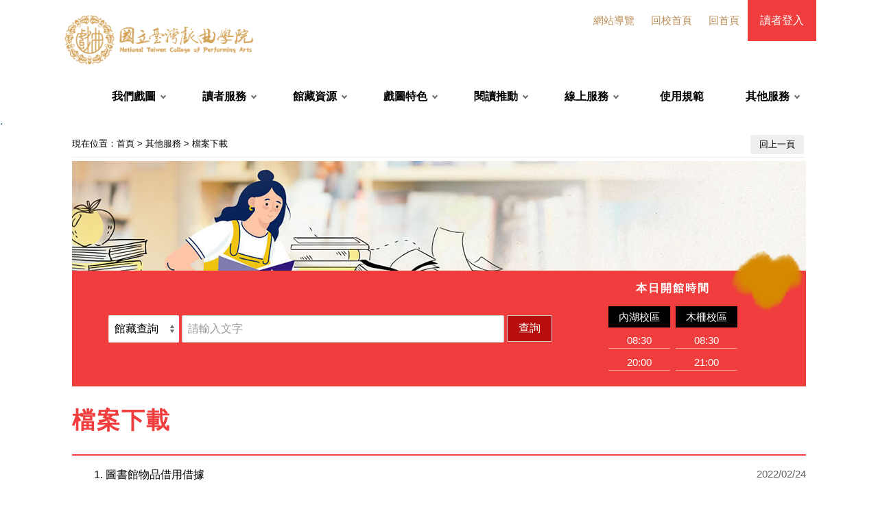

--- FILE ---
content_type: text/html;charset=utf-8
request_url: https://lib.tcpa.edu.tw/wSite/lp?ctNode=5258&mp=1&idPath=5217_5228_5258
body_size: 21792
content:
<!DOCTYPE html><html xml:lang="zh-TW" lang="zh-TW" xmlns:user="urn:user-namespace-here" xmlns:msxsl="urn:schemas-microsoft-com:xslt" xmlns:hyweb="urn:gip-hyweb-com" xmlns="http://www.w3.org/1999/xhtml">
<head>
<META http-equiv="Content-Type" content="text/html; charset=utf-8">
<title>臺灣戲曲學院圖書館-檔案下載</title>
<meta http-equiv="Content-Type" content="text/html; charset=utf-8">
<meta http-equiv="X-UA-Compatible" content="IE=edge">
<meta name="viewport" content="width=device-width, initial-scale=1">
<link rel="stylesheet" href="styles/tcpa/vendor/slick/slick.css">
<link rel="stylesheet" href="styles/tcpa/vendor/slick/slick-theme.css">
<link rel="stylesheet" href="styles/tcpa/vendor/pg_calendar/css/pignose.calendar.min.css">
<link rel="stylesheet" href="styles/tcpa/vendor/animate.css">
<link rel="stylesheet" href="styles/tcpa/css/hyui.css">
<script src="js/jquery-3.3.1.min.js"></script>
</head>
<body>
<div class="wrapper">
<header class="header">
<div class="container">
<div class="nav_block">
<nav class="navigation"><ul>
    <li><a href="sitemap">網站導覽</a></li>
	<li><a href="https://www.tcpa.edu.tw/" target="_blank">回校首頁</a></li>
    <li><a href="mp">回首頁</a></li>                       
</ul></nav>
<button id="login_btn" class="login_btn">讀者登入</button>
<div class="loggedin" id="loggedin" style="display: none">讀者</div>
</div>
<h1>
<a title="台灣戲曲學院圖書館" href="mp?mp=1"><img src="public/LayoutDesign/1717486627186.png" alt="台灣戲曲學院圖書館" title="台灣戲曲學院圖書館"></a>
</h1>
</div>
<div class="menu">
<ul>
<li>
<a href="np?ctNode=5221&mp=1&idPath=5217_5221" title="我們戲圖">我們戲圖</a>
<ul>
<li>
<a href="np?ctNode=5233&mp=1&idPath=5217_5221_5233" title="圖書館概況">圖書館概況</a>
</li>
<li>
<a href="lp?ctNode=5234&mp=1&idPath=5217_5221_5234" title="校區分館">校區分館</a>
</li>
<li>
<a href="lp?ctNode=5235&mp=1&idPath=5217_5221_5235" title="開放時間">開放時間</a>
</li>
</ul>
</li>
<li>
<a href="np?ctNode=5222&mp=1&idPath=5217_5222" title="讀者服務">讀者服務</a>
<ul>
<li>
<a href="np?ctNode=5236&mp=1&idPath=5217_5222_5236" title="服務內容介紹">服務內容介紹</a>
</li>
<li>
<a href="lp?ctNode=5238&mp=1&idPath=5217_5222_5238" title="館際合作">館際合作</a>
</li>
<li>
<a href="lp?ctNode=6251&mp=1&idPath=5217_5222_6251" title="行動服務">行動服務</a>
</li>
</ul>
</li>
<li>
<a href="np?ctNode=5223&mp=1&idPath=5217_5223" title="館藏資源">館藏資源</a>
<ul>
<li>
<a href="https://libsearch.tcpa.edu.tw/" title="館藏查詢, 另開新視窗." target="_blank">館藏查詢</a>
</li>
<li>
<a href="lp?ctNode=5240&mp=1&idPath=5217_5223_5240" title="電子書, 另開新視窗." target="_blank">電子書</a>
</li>
<li>
<a href="lp?ctNode=5241&mp=1&idPath=5217_5223_5241" title="資料庫">資料庫</a>
</li>
<li>
<a href="lp?ctNode=6239&mp=1&idPath=5217_5223_6239" title="電子報刊">電子報刊</a>
</li>
<li>
<a href="http://libsearch.tcpa.edu.tw/indexRecommand.do" title="推薦好書, 另開新視窗." target="_blank">推薦好書</a>
</li>
<li>
<a href="lp?ctNode=5244&mp=1&idPath=5217_5223_5244" title="熱門排行">熱門排行</a>
</li>
</ul>
</li>
<li>
<a href="np?ctNode=5224&mp=1&idPath=5217_5224" title="戲圖特色">戲圖特色</a>
<ul>
<li>
<a href="lp?ctNode=5245&mp=1&idPath=5217_5224_5245" title="本校出版品">本校出版品</a>
</li>
<li>
<a href="http://libvideo.tcpa.edu.tw/" title="數位典藏, 另開新視窗." target="_blank">數位典藏</a>
</li>
<li>
<a href="lp?ctNode=6245&mp=1&idPath=5217_5224_6245" title="文藝創作獎">文藝創作獎</a>
</li>
</ul>
</li>
<li>
<a href="np?ctNode=5225&mp=1&idPath=5217_5225" title="閱讀推動">閱讀推動</a>
<ul>
<li>
<a href="lp?ctNode=6246&mp=1&idPath=5217_5225_6246" title="讀書會">讀書會</a>
</li>
<li>
<a href="lp?ctNode=5250&mp=1&idPath=5217_5225_5250" title="國中小說書人比賽">國中小說書人比賽</a>
</li>
<li>
<a href="lp?ctNode=5251&mp=1&idPath=5217_5225_5251" title="全國高中閱讀心得與小論文寫作比賽">全國高中閱讀心得與小論文寫作比賽</a>
</li>
<li>
<a href="lp?ctNode=6236&mp=1&idPath=5217_5225_6236" title="閱讀書單">閱讀書單</a>
</li>
</ul>
</li>
<li>
<a href="np?ctNode=5226&mp=1&idPath=5217_5226" title="線上服務">線上服務</a>
<ul>
<li>
<a href="sp?xdUrl=/wSite/SPBlock/registerForm.jsp&ctNode=5253&mp=1&idPath=5217_5226_5253" title="視聽中心場地登記/平板電腦線上預借">視聽中心場地登記/平板電腦線上預借</a>
</li>
<li>
<a href="lp?ctNode=5254&mp=1&idPath=5217_5226_5254" title="視聽中心場地/平板電腦使用情形">視聽中心場地/平板電腦使用情形</a>
</li>
<li>
<a href="https://docs.google.com/forms/d/e/1FAIpQLSenu6EbjjVI8koXQCiu3hjamOA1cRhPEjAvIbsQNyDCuETWtQ/viewform" title="圖書館服務品質調查, 另開新視窗." target="_blank">圖書館服務品質調查</a>
</li>
<li>
<a href="https://docs.google.com/forms/d/e/1FAIpQLSeBqVV7_Rt9ShosmPKOOf-SjN7AMDt6yTO5Wk0K6Lb1wdjUbA/viewform" title="閱讀習慣檢測表, 另開新視窗." target="_blank">閱讀習慣檢測表</a>
</li>
<li>
<a href="https://docs.google.com/forms/d/e/1FAIpQLScuHmKcohs6bHq9lJAIEaYmKZQTh-gahRFcz5HXG_8zxsFB4g/viewform" title="圖書館課程/講座活動滿意度調查表, 另開新視窗." target="_blank">圖書館課程/講座活動滿意度調查表</a>
</li>
</ul>
</li>
<li>
<a href="lp?ctNode=5232&mp=1&idPath=5217_5232" title="使用規範">使用規範</a>
</li>
<li>
<a href="np?ctNode=5228&mp=1&idPath=5217_5228" title="其他服務">其他服務</a>
<ul>
<li>
<a href="https://lib.tcpa.edu.tw/wSite/sitemap" title="網站導覽">網站導覽</a>
</li>
<li>
<a href="np?ctNode=5257&mp=1&idPath=5217_5228_5257" title="常見QA">常見QA</a>
</li>
<li>
<a href="lp?ctNode=5258&mp=1&idPath=5217_5228_5258" title="檔案下載">檔案下載</a>
</li>
<li>
<a href="lp?ctNode=5259&mp=1&idPath=5217_5228_5259" title="網路資源">網路資源</a>
</li>
<li>
<a href="lp?ctNode=6224&mp=1&idPath=5217_5228_6224" title="智慧財產權專區">智慧財產權專區</a>
</li>
</ul>
</li>
</ul>
</div>
<a onfocus="mlout();" title="mlout" href="javascript:">.</a>
<noscript>TAB標籤功能，如不執行不影響您資料瀏覽</noscript>












 
		
		<!--未登入-->

		<div class="reader_login">
			<form id="login" name="login" method="post" class="form_inline"
				action="/wSite/sp?xdUrl=/wSite/MemberManager/HyLibSSOLoginService.jsp">


<div class="form_inline">
                            <button type="button" class="close">關閉</button>
                            <div class="form_grp">
                                <label for="account">帳號：</label>
                                <input name="account"  id="account" type="text" placeholder="請輸入帳號">
                            </div>
                            <div class="form_grp">
                                <label for="passwd">密碼：</label>
                                <input name="passwd" id="passwd" type="password" placeholder="請輸入密碼">
                            </div>
                            <div class="check_grp">
                                <label><input type="checkbox">記住帳號</label>
                            </div>
                            <div class="btn_grp">
                                <buttom type="button" id="btn_sub" class="logout">登入</buttom>
								<buttom type="button" id="btn_sso" class="logout">單一平台登入</buttom>
                            </div>
                        </div> 
			</form>
		</div>

 

		<script>
			$("#login_btn").show();
			$("#loggedin").hide();
			$("#btn_sub").click(function() {
				if ($("#account").val() == '') {
					alert('請輸入帳號');
					return  false;
				} else if ($("#passwd").val() == '') {
					alert('請輸入密碼');
					return  false;
				} else {
					$("#login").submit();
				}

			});
			$("#btn_sso").click(function() {
				var ssoAuthUrl = "https://eip.tcpa.edu.tw/openidConnectServer.do";
				ssoAuthUrl += '?response_type=id_token';
				ssoAuthUrl += '&client_id=uncvrecn';
				ssoAuthUrl += '&redirect_uri=https:\//lib.tcpa.edu.tw/wSite/oAuth_api.jsp'; 
				ssoAuthUrl += '&state=63ed4c60-58ba-4ab4-a648-f382c0abdede';
				location.href = ssoAuthUrl;
			});
		</script>
		
 </header>
<div id="center" class="main innerpage">
<a class="accesskey" href="#aC" id="aC" accesskey="C" title="主要內容區">:::</a>
<div class="container">
<div class="function_nav">
<div class="breadcrumb">
<span class="before">現在位置</span>：<a href="mp?mp=1" title="首頁">首頁</a>
				>
				<a href="np?ctNode=5228&mp=1" title="其他服務">其他服務</a>
				>
				<a href="np?ctNode=5258&mp=1" title="檔案下載">檔案下載</a>
</div>
<div class="function">
<ul>
<li>
<a href="javascript:history.back();" class="back" title="回上一頁">回上一頁</a>
<noscript>當script無法執行時可按"alt + &larr;"鍵替代</noscript>
</li>
</ul>
</div>
</div> 





 		   <section class="col-12 full main_image">
                <div class="container">
                    <div class="img-container">
                        <picture>
                            <source media="(min-width: 1200px)" srcset="images/top_bg.jpg">
                            <source media="(min-width: 992px)" srcset="images/top_bg.jpg">
                            <source media="(min-width: 576px)" srcset="images/top_bg.jpg">
                            <source media="(max-width: 575px)" srcset="images/top_bg.jpg">
                            <img data-src="images/top_bg.jpg"  alt="top_bg"  class="lazy loaded cover">
                            <noscript><img src="images/top_bg.jpg" alt="top_bg" /></noscript>
                        </picture>
                    </div>
                </div>
            </section>
            <section class="function_block">
                <div class="container">
                    <div class="search">
                        <form action="">
                            <div class="form form_inline">
                               <label for="selectSample"></label>
								<select name="selectSample" id="selectSample">
                                    <option value="webpacsearch" aria-labelledby="館藏查詢">館藏查詢</option>   
                                </select>
                                <div class="form_grp">
                                    <label for="inquiry1">搜尋</label>
                                     <input name="inquiry1" id="inquiry1" type="text" placeholder="請輸入文字" accesskey="S">
									 <input name="btnQuery"  id="btnQuery" type="button" onclick="btnQuery01()" title="查詢"  value="查詢">
                                </div>
                                <div class="btn_grp">
                               <!--     <input name="" type="submit" value="進階搜尋">-->
                                </div>
                            </div>
                        </form>
						<script>
							function btnQuery01(){   
								if($( "#selectSample" ).val()=='webpacsearch'){ 
									var str =  $(".m_search :input[name=inquiry1]").val();  
									if(str==''){ 
										$(".search :input[name=inquiry1]").each(function(){
											str = $(this).val();
											if(str!='')return false;
										});
									}
									window.open("http://libsearch.tcpa.edu.tw/bookSearchList.do?search_input="+encodeURI(str)+"&search_field=TI","_blank");
								}
							}  
						</script> 
 					</div>
                    
                    <div class="info_block">
                        <h2>本日開館時間</h2>
                        <div class="campus_block">
                            <div class="campus">
                                <h3>內湖校區</h3>
                             	<div class="time">08:30</div>
                                <div class="time">20:00</div>
                            </div>
                            <div class="campus">
                                <h3>木柵校區</h3>
                                <div class="time">08:30</div>
                                <div class="time">21:00</div>
                            </div>
                        </div>
                    </div>
                </div>
            </section><div class="lp" xmlns:lastModified="1591779500989">
<h2>
<span>檔案下載</span>
</h2>
<div class="list">
<a name="contentdata" id="contentdata"></a>
<ul>
<li>
<a href="ct?xItem=13584&ctNode=5258&mp=1&idPath=5217_5228_5258" title="圖書館物品借用借據"><span class="number">1. </span>圖書館物品借用借據</a>
<time>2022/02/24</time>
</li>
<li>
<a href="ct?xItem=13583&ctNode=5258&mp=1&idPath=5217_5228_5258" title="國立臺灣戲曲學院圖書資訊中心圖書館平板電腦借用登記表"><span class="number">2. </span>國立臺灣戲曲學院圖書資訊中心圖書館平板電腦借用登記表</a>
<time>2022/02/24</time>
</li>
<li>
<a href="ct?xItem=12384&ctNode=5258&mp=1&idPath=5217_5228_5258" title="國立臺灣戲曲學院入館拍攝申請單(空白)"><span class="number">3. </span>國立臺灣戲曲學院入館拍攝申請單(空白)</a>
<time>2021/11/24</time>
</li>
</ul>
</div>
<div class="pagination">
<div class="total">共<span>3</span>筆資料第<span>1/1</span>頁每頁顯示15筆</div>
<ul class="page">
<li class="here">1</li>
</ul>
</div>
</div>
</div>
</div>
<section class="fatfooter">
<div class="container">
<button type="button" name="收合" class="btn btn-fatfooter">CLOSE</button>
<nav>
<ul>
<li>
<a href="np?ctNode=5221&mp=1&idPath=5217_5221" title="我們戲圖">我們戲圖</a>
<ul>
<li>
<a href="np?ctNode=5233&mp=1&idPath=5217_5221_5233" title="圖書館概況">圖書館概況</a>
</li>
<li>
<a href="lp?ctNode=5234&mp=1&idPath=5217_5221_5234" title="校區分館">校區分館</a>
</li>
<li>
<a href="lp?ctNode=5235&mp=1&idPath=5217_5221_5235" title="開放時間">開放時間</a>
</li>
</ul>
</li>
<li>
<a href="np?ctNode=5222&mp=1&idPath=5217_5222" title="讀者服務">讀者服務</a>
<ul>
<li>
<a href="np?ctNode=5236&mp=1&idPath=5217_5222_5236" title="服務內容介紹">服務內容介紹</a>
</li>
<li>
<a href="lp?ctNode=5238&mp=1&idPath=5217_5222_5238" title="館際合作">館際合作</a>
</li>
<li>
<a href="lp?ctNode=6251&mp=1&idPath=5217_5222_6251" title="行動服務">行動服務</a>
</li>
</ul>
</li>
<li>
<a href="np?ctNode=5223&mp=1&idPath=5217_5223" title="館藏資源">館藏資源</a>
<ul>
<li>
<a href="https://libsearch.tcpa.edu.tw/" title="館藏查詢, 另開新視窗." target="_blank">館藏查詢</a>
</li>
<li>
<a href="lp?ctNode=5240&mp=1&idPath=5217_5223_5240" title="電子書, 另開新視窗." target="_blank">電子書</a>
</li>
<li>
<a href="lp?ctNode=5241&mp=1&idPath=5217_5223_5241" title="資料庫">資料庫</a>
</li>
<li>
<a href="lp?ctNode=6239&mp=1&idPath=5217_5223_6239" title="電子報刊">電子報刊</a>
</li>
<li>
<a href="http://libsearch.tcpa.edu.tw/indexRecommand.do" title="推薦好書, 另開新視窗." target="_blank">推薦好書</a>
</li>
<li>
<a href="lp?ctNode=5244&mp=1&idPath=5217_5223_5244" title="熱門排行">熱門排行</a>
</li>
</ul>
</li>
<li>
<a href="np?ctNode=5224&mp=1&idPath=5217_5224" title="戲圖特色">戲圖特色</a>
<ul>
<li>
<a href="lp?ctNode=5245&mp=1&idPath=5217_5224_5245" title="本校出版品">本校出版品</a>
</li>
<li>
<a href="http://libvideo.tcpa.edu.tw/" title="數位典藏, 另開新視窗." target="_blank">數位典藏</a>
</li>
<li>
<a href="lp?ctNode=6245&mp=1&idPath=5217_5224_6245" title="文藝創作獎">文藝創作獎</a>
</li>
</ul>
</li>
<li>
<a href="np?ctNode=5225&mp=1&idPath=5217_5225" title="閱讀推動">閱讀推動</a>
<ul>
<li>
<a href="lp?ctNode=6246&mp=1&idPath=5217_5225_6246" title="讀書會">讀書會</a>
</li>
<li>
<a href="lp?ctNode=5250&mp=1&idPath=5217_5225_5250" title="國中小說書人比賽">國中小說書人比賽</a>
</li>
<li>
<a href="lp?ctNode=5251&mp=1&idPath=5217_5225_5251" title="全國高中閱讀心得與小論文寫作比賽">全國高中閱讀心得與小論文寫作比賽</a>
</li>
<li>
<a href="lp?ctNode=6236&mp=1&idPath=5217_5225_6236" title="閱讀書單">閱讀書單</a>
</li>
</ul>
</li>
<li>
<a href="np?ctNode=5226&mp=1&idPath=5217_5226" title="線上服務">線上服務</a>
<ul>
<li>
<a href="sp?xdUrl=/wSite/SPBlock/registerForm.jsp&ctNode=5253&mp=1&idPath=5217_5226_5253" title="視聽中心場地登記/平板電腦線上預借">視聽中心場地登記/平板電腦線上預借</a>
</li>
<li>
<a href="lp?ctNode=5254&mp=1&idPath=5217_5226_5254" title="視聽中心場地/平板電腦使用情形">視聽中心場地/平板電腦使用情形</a>
</li>
<li>
<a href="https://docs.google.com/forms/d/e/1FAIpQLSenu6EbjjVI8koXQCiu3hjamOA1cRhPEjAvIbsQNyDCuETWtQ/viewform" title="圖書館服務品質調查, 另開新視窗." target="_blank">圖書館服務品質調查</a>
</li>
<li>
<a href="https://docs.google.com/forms/d/e/1FAIpQLSeBqVV7_Rt9ShosmPKOOf-SjN7AMDt6yTO5Wk0K6Lb1wdjUbA/viewform" title="閱讀習慣檢測表, 另開新視窗." target="_blank">閱讀習慣檢測表</a>
</li>
<li>
<a href="https://docs.google.com/forms/d/e/1FAIpQLScuHmKcohs6bHq9lJAIEaYmKZQTh-gahRFcz5HXG_8zxsFB4g/viewform" title="圖書館課程/講座活動滿意度調查表, 另開新視窗." target="_blank">圖書館課程/講座活動滿意度調查表</a>
</li>
</ul>
</li>
<li>
<a href="lp?ctNode=5232&mp=1&idPath=5217_5232" title="使用規範">使用規範</a>
</li>
<li>
<a href="np?ctNode=5228&mp=1&idPath=5217_5228" title="其他服務">其他服務</a>
<ul>
<li>
<a href="https://lib.tcpa.edu.tw/wSite/sitemap" title="網站導覽">網站導覽</a>
</li>
<li>
<a href="np?ctNode=5257&mp=1&idPath=5217_5228_5257" title="常見QA">常見QA</a>
</li>
<li>
<a href="lp?ctNode=5258&mp=1&idPath=5217_5228_5258" title="檔案下載">檔案下載</a>
</li>
<li>
<a href="lp?ctNode=5259&mp=1&idPath=5217_5228_5259" title="網路資源">網路資源</a>
</li>
<li>
<a href="lp?ctNode=6224&mp=1&idPath=5217_5228_6224" title="智慧財產權專區">智慧財產權專區</a>
</li>
</ul>
</li>
</ul>
</nav>
</div>
</section>
 
 
 
 
 

    
  <!-- footer Start-->
        <footer>
            <div class="container">
                <a class="accesskey" href="#aZ" id="aZ" accesskey="Z" title="頁尾區">:::</a>
                <div class="footer_info">
                    <p class="Copyright">
                    內湖校區<br />
地址 : 11464 臺北市內湖路二段177號      電話 : 02-2796-2666#1617<br />
木柵校區<br />
地址 : 116 臺北市文山區木柵路3段66巷8之1號   電話 : 02-2936-7231#2612<br />
                        <span class="update">更新日期 : <em> <em>2026/01/19</em></span>
                        <span class="counter">累計瀏覽人次 : <em>3140922</em></span>
                    </p>
                    <div class="qrcode">
                        <img src="images/qrcode.jpg" alt="">
                        <span>圖書館 X LINE@</span>
                    </div>
                </div>
            </div>
            <div class="col-12 footer_bottom">
                <div class="container">
                    <ul class="footer_link">
                        <li><a href="ct?xItem=9876&ctNode=6221&mp=1&previewToken=0747aafa5d63f745667aaa51a542b939">隱私權政策</a></li>
                        <li><a href="ct?xItem=10132&ctNode=6221&mp=1&previewToken=3199cbeea95fee1d2b2fc7ead6985f80">資訊安全政策</a></li>
                        <li><a href="javascript:;">政府網站資料開放宣告</a></li>
                    </ul>
                    <p class="copyright">Copyright © 2020 National Taiwan College of Performing Arts Library. All rights reserved.</p>
                </div>
            </div>
        </footer>
        <!-- footer End -->
  <a href="javascript:;" class="scrollToTop">回頁首</a>
    <!-- JQ -->
    <script src="js/jquery-3.3.1.min.js"></script>
    <!-- 外掛 plugin js -->
    <script src="vendor/jquery.easing.min.js"></script><!-- ease -->
    <script src="vendor/slick/slick.js "></script><!-- slick -->
    <script src="vendor/slick/slick-lightbox.js "></script><!-- slick lightbox -->
    <script src="vendor/lazyload/lazyload.js"></script><!-- lazyload -->
    <script src="vendor/picturefill/picturefill.min.js" async></script><!-- picturefill -->
    <script src="vendor/scrolltable/jquery.scroltable.min.js"></script><!-- scrolltable -->
    <!-- hyUI -->
    <script src="js/hyui.js"></script>
    <!-- 客製js -->
    <script src="js/customize.js"></script>
	<!-- Global site tag (gtag.js) - Google Analytics -->
	<script async src="https://www.googletagmanager.com/gtag/js?id=UA-210185250-2"></script>
	<script>
		window.dataLayer = window.dataLayer || [];
		function gtag(){dataLayer.push(arguments);}
		gtag('js', new Date());

		gtag('config', 'UA-210185250-2');
	</script></div>
<script type="text/javascript"></script>
<noscript>TAB標籤效果，如不執行不影響您資料瀏覽</noscript>
</body>
</html>


--- FILE ---
content_type: text/css
request_url: https://lib.tcpa.edu.tw/wSite/styles/tcpa/vendor/slick/slick-theme.css
body_size: 2949
content:
@charset "utf-8"; .slick-loading .slick-list {background: #fff url('./ajax-loader.gif') center center no-repeat; } .slick-prev, .slick-next {font-size: 0em; line-height: 0em; position: absolute; top: 45%; display: block; width: 40px; height: 60px ; padding: 0 !important; min-width: auto; -webkit-transform: translate(0, -50%); -ms-transform: translate(0, -50%); transform: translate(0, -50%); z-index: 2; cursor: pointer; border: none; outline: none; border: none; background: url(icon_arrow_left_inverse.png) center center no-repeat RGBA(255, 255, 255, .5); background-size: 30px 30px; box-shadow: none; } .slick-next {background: url(icon_arrow_right_inverse.png) center center no-repeat RGBA(255, 255, 255, .5); background-size: 30px 30px; } .slick-prev:hover, .slick-prev:focus {color: transparent; border: none; background: url(icon_arrow_left_inverse.png) center center no-repeat RGBA(255, 255, 255, .8); background-size: 30px 30px; } .slick-next:hover, .slick-next:focus {color: transparent; border: none; background: url(icon_arrow_right_inverse.png) center center no-repeat RGBA(255, 255, 255, .8); background-size: 30px 30px; } .slick-prev:hover:before, .slick-prev:focus:before, .slick-next:hover:before, .slick-next:focus:before {opacity: 1; } .slick-prev.slick-disabled:before, .slick-next.slick-disabled:before {opacity: .25; } .slick-prev:before, .slick-next:before {opacity: .75; } .slick-prev {left: 25px; } [dir='rtl'] .slick-prev {right: 0px; left: auto; } .slick-prev:before {content: ''; } [dir='rtl'] .slick-prev:before {content: ''; } .slick-next {right: 25px; } [dir='rtl'] .slick-next {right: auto; left: 0px; } .slick-next:before {content: ''; } [dir='rtl'] .slick-next:before {content: ''; } .slick-dotted.slick-slider {} .slick-dots {position: absolute; bottom: 5px; display: block; width: 100%; padding: 0 35px; margin: 0; z-index: 9; list-style: none; text-align: center; box-sizing: border-box; } @media screen and (max-width:767px) {.slick-dots {bottom: 15px; text-align: center; } } .slick-dots li {position: relative; display: inline-block; width: 15px; height: 15px; margin: 0 10px; padding: 0; cursor: pointer; } .slick-dots li button {font-size: 0em; line-height: 0em; display: block; width: 15px; height: 15px; cursor: pointer; color: transparent; border: 0; outline: none; background: transparent; box-shadow: none !important; } .slick-dots li button:hover, .slick-dots li button:focus {outline: none; } .slick-dots li button:hover:before, .slick-dots li button:focus:before {opacity: 1; background: #21baff; box-shadow: 0px 0px 0px 1px #21baff; } .slick-dots li button:before {font-size: 0em; position: absolute; top: 0; left: 0; width: 15px; height: 15px; border-radius: 50%; background: #666; content: ''; text-align: center; opacity: .4; -webkit-font-smoothing: antialiased; -moz-osx-font-smoothing: grayscale; } .slick-dots li.slick-active button:before {opacity: .9; color: black; background: #21baff; }

--- FILE ---
content_type: text/css
request_url: https://lib.tcpa.edu.tw/wSite/styles/tcpa/css/hyui.css
body_size: 165544
content:
html{font-family:sans-serif;-ms-text-size-adjust:100%;-webkit-text-size-adjust:100%}body{margin:0}article,aside,details,figcaption,figure,footer,header,hgroup,main,menu,nav,section,summary{display:block}audio,canvas,progress,video{display:inline-block;vertical-align:baseline}audio:not([controls]){display:none;height:0}[hidden],template{display:none}a{background-color:transparent}a:active,a:hover{outline:0}abbr[title]{border-bottom:1px dotted}b,strong{font-weight:bold}dfn{font-style:italic}h1{font-size:2em;margin:0.67em 0}mark{background:#ff0;color:#000}small{font-size:80%}sub,sup{font-size:75%;line-height:0;position:relative;vertical-align:baseline}sup{top:-0.5em}sub{bottom:-0.25em}img{border:0}svg:not(:root){overflow:hidden}figure{margin:1em 40px}hr{box-sizing:content-box;height:0}pre{overflow:auto}code,kbd,pre,samp{font-family:monospace, monospace;font-size:1em}button,input,optgroup,select,textarea{color:inherit;font:inherit;margin:0}button{overflow:visible}button,select{text-transform:none}button,html input[type="button"],input[type="reset"],input[type="submit"]{-webkit-appearance:button;cursor:pointer}button[disabled],html input[disabled]{cursor:default}button::-moz-focus-inner,input::-moz-focus-inner{border:0;padding:0}input{line-height:normal}input[type="checkbox"],input[type="radio"]{box-sizing:border-box;padding:0}input[type="number"]::-webkit-inner-spin-button,input[type="number"]::-webkit-outer-spin-button{height:auto}input[type="search"]{-webkit-appearance:textfield;box-sizing:content-box}input[type="search"]::-webkit-search-cancel-button,input[type="search"]::-webkit-search-decoration{-webkit-appearance:none}fieldset{border:1px solid #c0c0c0;margin:0 2px;padding:0.35em 0.625em 0.75em}legend{border:0;padding:0}textarea{overflow:auto}optgroup{font-weight:bold}table{border-collapse:collapse;border-spacing:0}td,th{padding:0}.divider,.divider-vertical,.tabSet,.header,.header .navigation,.search.m_search .keywordHot,.fatfooter,div.function,.pagination,.thumbnail .btn_grp,.category,div.tag,.web_link,.publish_info,.sitemap,.slick-lightbox-slick-caption,.Syncing_slider{clear:both;zoom:1}.divider:before,.divider-vertical:before,.tabSet:before,.header:before,.header .navigation:before,.search.m_search .keywordHot:before,.fatfooter:before,div.function:before,.pagination:before,.thumbnail .btn_grp:before,.category:before,div.tag:before,.web_link:before,.publish_info:before,.sitemap:before,.slick-lightbox-slick-caption:before,.Syncing_slider:before,.divider:after,.divider-vertical:after,.tabSet:after,.header:after,.header .navigation:after,.search.m_search .keywordHot:after,.fatfooter:after,div.function:after,.pagination:after,.thumbnail .btn_grp:after,.category:after,div.tag:after,.web_link:after,.publish_info:after,.sitemap:after,.slick-lightbox-slick-caption:after,.Syncing_slider:after{content:"";display:table}.divider:after,.divider-vertical:after,.tabSet:after,.header:after,.header .navigation:after,.search.m_search .keywordHot:after,.fatfooter:after,div.function:after,.pagination:after,.thumbnail .btn_grp:after,.category:after,div.tag:after,.web_link:after,.publish_info:after,.sitemap:after,.slick-lightbox-slick-caption:after,.Syncing_slider:after{clear:both}.row{margin-left:-15px;margin-right:-15px;clear:both;zoom:1}.row:before,.row:after{content:"";display:table}.row:after{clear:both}.row>div{box-sizing:border-box}.container{position:relative;margin-right:auto;margin-left:auto;padding-left:15px;padding-right:15px;clear:both;zoom:1}.container:before,.container:after{content:"";display:table}.container:after{clear:both}.breadcrumb ul li:before{content:" / ";display:inline-block;padding:0px 4px;margin:0px 5px 0px 5px;color:#CCC}html{font-size:100%;line-height:1em}.vertical_rhythm{background-image:url('[data-uri]');background-size:100%;background-image:-webkit-gradient(linear, 50% 100%, 50% 0%, color-stop(5%, rgba(187,187,187,0.4)),color-stop(5%, rgba(187,187,187,0)));background-image:-moz-linear-gradient(bottom, rgba(187,187,187,0.4) 5%,rgba(187,187,187,0) 5%);background-image:-webkit-linear-gradient(bottom, rgba(187,187,187,0.4) 5%,rgba(187,187,187,0) 5%);background-image:linear-gradient(to top, rgba(187,187,187,0.4) 5%,rgba(187,187,187,0) 5%);-moz-background-size:100% 2em;-o-background-size:100% 2em;-webkit-background-size:100% 2em;background-size:100% 2em;background-position:left top}.vertical_rhythm img{float:left;margin:0 16px 0 0}.cp{font-size:1em;line-height:2em}.cp h1{font-size:2em;line-height:1.5em;padding-top:0em;margin-bottom:.5em}.cp h2{font-size:1.5em;line-height:1.33333em;padding-top:0em;margin-bottom:0em}.cp h3{font-size:1.25em;line-height:1.6em;padding-top:0em;margin-bottom:0em}.cp h4{font-size:1.25em;line-height:1.6em;padding-top:0em;margin-bottom:0em}.cp h5{font-size:1.25em;line-height:1.6em;margin-top:0em;margin-bottom:0em}.cp h6{font-size:1em;line-height:2em;margin-top:0em;margin-bottom:0em}.cp p{font-size:1em;line-height:2em;margin-top:0em;margin-bottom:2em}.cp ul,.cp ol{font-size:1em;line-height:2em;margin-top:0em;margin-bottom:2em}.cp dd,.cp th,.cp td figure{font-size:1em;line-height:2em}.cp blockquote{background:#f2f2f2;font-style:normal;display:block;font-size:1em;line-height:2em;border-left:5px solid #f03d3d;padding:32px;box-sizing:border-box;margin-left:.5em;margin-right:.5em;margin-top:0em;margin-bottom:2em}.cp img{max-width:100%}@media screen and (max-width: 767px){.cp img{max-width:100%;width:auto;clear:both}}body{font-size:1em;font-weight:normal;color:#020202;line-height:1.45em;font-family:Lato,"PingFang TC","Helvetica Neue",Helvetica,微軟正黑體,Arial,sans-serif;-webkit-text-size-adjust:none}a{color:#22699a;text-decoration:none}a:hover,a:focus{color:#194d70;cursor:pointer}kbd{background:#FFF;border-radius:.2em;color:#555;font-weight:bold;display:inline-block;padding:.1em .6em;font-size:.938em;font-family:sans-serif;margin-right:.4em;margin-bottom:.1em;vertical-align:middle;border-top:1px solid #BBB;border-bottom:3px solid #BBB;border-left:2px solid #BBB;border-right:2px solid #BBB}kbd ~ kbd{margin-left:.4em}kbd kbd{border:none}.demosection{padding:0em 0 3em;text-align:center}.demosection [class^="col"]{border:1px solid #21baff;background:#baeaff;min-height:200px;color:#686868;text-align:center;line-height:200px;font-size:1.5em;font-weight:bold;-moz-box-sizing:border-box;-webkit-box-sizing:border-box;box-sizing:border-box}.demosection+.demosection{padding-top:2em}.demosection+.bg{background:snow}.demosection.full .container{max-width:100% !important}.full .container{max-width:100% !important}.col-6-6 .col{float:left;width:100%}@media (min-width: 768px){.col-6-6 .col{float:left;width:50%}}@media (min-width: 992px){.col-6-6 .col{float:left;width:50%}}@media (min-width: 1400px){.col-6-6 .col{float:left;width:50%}}.col-4-4-4 .col{float:left;width:100%}@media (min-width: 768px){.col-4-4-4 .col{float:left;width:33.33333%}}@media (min-width: 992px){.col-4-4-4 .col{float:left;width:33.33333%}}@media (min-width: 1400px){.col-4-4-4 .col{float:left;width:33.33333%}}.col-3-3-3-3 .col{float:left;width:100%}@media (min-width: 768px){.col-3-3-3-3 .col{float:left;width:50%}}@media (min-width: 992px){.col-3-3-3-3 .col{float:left;width:25%}}@media (min-width: 1400px){.col-3-3-3-3 .col{float:left;width:25%}}.col-8-4 .col{float:left;width:100%}@media (min-width: 768px){.col-8-4 .col{float:left;width:66.66667%}}@media (min-width: 992px){.col-8-4 .col{float:left;width:66.66667%}}@media (min-width: 1400px){.col-8-4 .col{float:left;width:66.66667%}}.col-8-4 .col:nth-child(2n){float:left;width:100%}@media (min-width: 768px){.col-8-4 .col:nth-child(2n){float:left;width:33.33333%}}@media (min-width: 992px){.col-8-4 .col:nth-child(2n){float:left;width:33.33333%}}@media (min-width: 1400px){.col-8-4 .col:nth-child(2n){float:left;width:33.33333%}}.col-4-8 .col{float:left;width:100%}@media (min-width: 768px){.col-4-8 .col{float:left;width:33.33333%}}@media (min-width: 992px){.col-4-8 .col{float:left;width:33.33333%}}@media (min-width: 1400px){.col-4-8 .col{float:left;width:33.33333%}}.col-4-8 .col:nth-child(2n){float:left;width:100%}@media (min-width: 768px){.col-4-8 .col:nth-child(2n){float:left;width:66.66667%}}@media (min-width: 992px){.col-4-8 .col:nth-child(2n){float:left;width:66.66667%}}@media (min-width: 1400px){.col-4-8 .col:nth-child(2n){float:left;width:66.66667%}}.col-9-3 .col{float:left;width:100%}@media (min-width: 768px){.col-9-3 .col{float:left;width:75%}}@media (min-width: 992px){.col-9-3 .col{float:left;width:75%}}@media (min-width: 1400px){.col-9-3 .col{float:left;width:75%}}.col-9-3 .col:nth-child(2n){float:left;width:100%}@media (min-width: 768px){.col-9-3 .col:nth-child(2n){float:left;width:25%}}@media (min-width: 992px){.col-9-3 .col:nth-child(2n){float:left;width:25%}}@media (min-width: 1400px){.col-9-3 .col:nth-child(2n){float:left;width:25%}}.col-2-2-2-2-2-2 .col{float:left;width:50%}@media (min-width: 768px){.col-2-2-2-2-2-2 .col{float:left;width:16.66667%}}@media (min-width: 992px){.col-2-2-2-2-2-2 .col{float:left;width:16.66667%}}@media (min-width: 1400px){.col-2-2-2-2-2-2 .col{float:left;width:16.66667%}}.cssname .news{float:left;width:100%}@media (min-width: 768px){.cssname .news{float:left;width:66.66667%}}@media (min-width: 992px){.cssname .news{float:left;width:66.66667%}}@media (min-width: 1400px){.cssname .news{float:left;width:66.66667%}}.cssname .video{float:left;width:100%}@media (min-width: 768px){.cssname .video{float:left;width:33.33333%}}@media (min-width: 992px){.cssname .video{float:left;width:33.33333%}}@media (min-width: 1400px){.cssname .video{float:left;width:33.33333%}}.col-3-6-3 .col{float:left;width:100%}@media (min-width: 768px){.col-3-6-3 .col{float:left;width:25%}}@media (min-width: 992px){.col-3-6-3 .col{float:left;width:25%}}@media (min-width: 1400px){.col-3-6-3 .col{float:left;width:25%}}.col-3-6-3 .col:nth-child(2){float:left;width:100%}@media (min-width: 768px){.col-3-6-3 .col:nth-child(2){float:left;width:50%}}@media (min-width: 992px){.col-3-6-3 .col:nth-child(2){float:left;width:50%}}@media (min-width: 1400px){.col-3-6-3 .col:nth-child(2){float:left;width:50%}}.col-5 .col{float:left;width:100%}@media (min-width: 768px){.col-5 .col{float:left;width:16.66667%}}@media (min-width: 992px){.col-5 .col{float:left;width:16.66667%}}@media (min-width: 1400px){.col-5 .col{float:left;width:16.66667%}}.col-5 .col:first-child{margin-left:0%}@media (min-width: 768px){.col-5 .col:first-child{margin-left:8.33333%}}@media (min-width: 992px){.col-5 .col:first-child{margin-left:8.33333%}}@media (min-width: 1400px){.col-5 .col:first-child{margin-left:8.33333%}}.breadcrumb{border-bottom:1px solid #EEE;padding:.8em 0em .65em;font-size:.813em;margin:0px auto 5px}.breadcrumb ul{margin:0;padding:0;list-style:none}.breadcrumb ul li{display:inline-block;margin:0px .1em .1em 0px}.breadcrumb ul li:first-child:before{content:"";display:inline-block;color:#666;margin-left:0;padding:0}.breadcrumb a{color:#020202;text-decoration:none}.breadcrumb a:hover,.breadcrumb a:focus{color:#194d70;cursor:pointer}.divider,.divider-vertical{text-align:center;white-space:nowrap;-webkit-user-select:none;-moz-user-select:none;-ms-user-select:none;-o-user-select:none;user-select:none;font-size:.813em;color:grey;text-shadow:0 1px 1px #fff;display:block}.divider{display:table;line-height:1;margin:20px 0}.divider:after,.divider:before{content:'';display:table-cell;position:relative;top:50%;width:50%;background-repeat:no-repeat;background-image:url("../images/basic/divider.jpg")}.divider:before{background-position:right 1em top 50%}.divider:after{background-position:left 1em top 50%}.divider-vertical{position:absolute;z-index:2;top:50%;left:50%;width:auto;height:50%;line-height:0;-webkit-transform:translateX(-50%);transform:translateX(-50%)}.divider-vertical:after,.divider-vertical:before{content:'';position:absolute;left:50%;z-index:3;width:0;height:calc(100% - 1.2rem);border-left:1px solid #CFCFCF;border-right:1px solid rgba(255,255,255,0.05)}.divider-vertical:before{top:-100%}.divider-vertical:after{bottom:0}.btn_grp{text-align:center;padding:1em 0}.btn,.btn-green,.btn-blue,.btn-yellow,.btn-orange,.btn-red,.btn-purple,.btn-submit,.btn-reset,.btn-primary,.btn-secondary,button,input[type="button"],input[type="submit"],input[type="reset"],.upload_grp .upload_btn{font-size:1em;touch-action:manipulation;background-image:none;display:inline-block;text-align:center;vertical-align:middle;text-decoration:none;white-space:nowrap;line-height:normal;width:auto;padding:0.5em 1em;min-width:4em;margin:.25em .1em}.btn i,.btn-green i,.btn-blue i,.btn-yellow i,.btn-orange i,.btn-red i,.btn-purple i,.btn-submit i,.btn-reset i,.btn-primary i,.btn-secondary i,button i,input[type="button"] i,input[type="submit"] i,input[type="reset"] i,.upload_grp .upload_btn i{margin-right:.3em;margin-left:.3em}.btn{-moz-box-sizing:border-box;-webkit-box-sizing:border-box;box-sizing:border-box;background-color:#f5f5f5;color:#020202;transition:all .3s;-moz-border-radius:.125em;-webkit-border-radius:.125em;border-radius:.125em;text-shadow:none}.btn:hover,.btn:focus{background-color:#194d70;cursor:pointer;color:#FFF;outline:none;box-shadow:0 0px 0px 2px #194d70 inset}.btn.active{background:#fff;cursor:pointer}.btn:hover,.btn:focus{color:#fff;outline:none}.btn-green{background-color:#5cb85c;color:#FFF;transition:all .3s;-moz-border-radius:.125em;-webkit-border-radius:.125em;border-radius:.125em}.btn-green:hover,.btn-green:focus{background-color:#194d70;cursor:pointer;color:#FFF;outline:none;box-shadow:0 0px 0px 2px #194d70 inset}.btn-green.active{background:#6ec06e;cursor:pointer}.btn-blue{background-color:#21baff;color:#FFF;transition:all .3s;-moz-border-radius:.125em;-webkit-border-radius:.125em;border-radius:.125em}.btn-blue:hover,.btn-blue:focus{background-color:#194d70;cursor:pointer;color:#FFF;outline:none;box-shadow:0 0px 0px 2px #194d70 inset}.btn-blue.active{background:#3bc2ff;cursor:pointer}.btn-yellow{background-color:#fcc82a;color:#FFF;transition:all .3s;-moz-border-radius:.125em;-webkit-border-radius:.125em;border-radius:.125em}.btn-yellow:hover,.btn-yellow:focus{background-color:#194d70;cursor:pointer;color:#FFF;outline:none;box-shadow:0 0px 0px 2px #194d70 inset}.btn-yellow.active{background:#fdcf43;cursor:pointer}.btn-orange{background-color:#f99441;color:#FFF;transition:all .3s;-moz-border-radius:.125em;-webkit-border-radius:.125em;border-radius:.125em}.btn-orange:hover,.btn-orange:focus{background-color:#194d70;cursor:pointer;color:#FFF;outline:none;box-shadow:0 0px 0px 2px #194d70 inset}.btn-orange.active{background:#f9a25a;cursor:pointer}.btn-red{background-color:#ff3e4d;color:#FFF;transition:all .3s;-moz-border-radius:.125em;-webkit-border-radius:.125em;border-radius:.125em}.btn-red:hover,.btn-red:focus{background-color:#194d70;cursor:pointer;color:#FFF;outline:none;box-shadow:0 0px 0px 2px #194d70 inset}.btn-red.active{background:#ff5865;cursor:pointer}.btn-purple{background-color:#b46dcc;color:#FFF;transition:all .3s;-moz-border-radius:.125em;-webkit-border-radius:.125em;border-radius:.125em}.btn-purple:hover,.btn-purple:focus{background-color:#194d70;cursor:pointer;color:#FFF;outline:none;box-shadow:0 0px 0px 2px #194d70 inset}.btn-purple.active{background:#bd80d2;cursor:pointer}.btn-submit{background-color:#f25555;color:#FFF;transition:all .3s;-moz-border-radius:.125em;-webkit-border-radius:.125em;border-radius:.125em}.btn-submit:hover,.btn-submit:focus{background-color:#194d70;cursor:pointer;color:#FFF;outline:none;box-shadow:0 0px 0px 2px #194d70 inset}.btn-submit.active{background:#f46c6c;cursor:pointer}.btn-reset{color:#282828}.btn-primary{background-color:#ff3e4d;color:#FFF;transition:all .3s;-moz-border-radius:.125em;-webkit-border-radius:.125em;border-radius:.125em}.btn-primary:hover,.btn-primary:focus{background-color:#194d70;cursor:pointer;color:#FFF;outline:none;box-shadow:0 0px 0px 2px #194d70 inset}.btn-primary.active{background:#ff5865;cursor:pointer}.btn-secondary{background-color:#22699a;color:#FFF;transition:all .3s;-moz-border-radius:.125em;-webkit-border-radius:.125em;border-radius:.125em}.btn-secondary:hover,.btn-secondary:focus{background-color:#194d70;cursor:pointer;color:#FFF;outline:none;box-shadow:0 0px 0px 2px #194d70 inset}.btn-secondary.active{background:#2777af;cursor:pointer}.btn-xl{font-size:1.5em}.btn-lg{font-size:1.25em}.btn-sm{font-size:.938em}.btn-xs{font-size:.75em}hr{border:none;border-top:1px solid #CFCFCF;margin:1em 0px;display:block;clear:both}img.img_rounded{-moz-border-radius:10px;-webkit-border-radius:10px;border-radius:10px}img.img_circle{-moz-border-radius:50%;-webkit-border-radius:50%;border-radius:50%}img:not([src]){visibility:hidden;opacity:0}img.lazy{visibility:hidden}img.loaded{visibility:visible;animation:lazy_animation .5s ease-out}@keyframes lazy_animation{from{opacity:0}to{opacity:1}}.img-container{width:100%;position:relative;overflow:hidden;background:#F1F1F1}.img-container:before{display:inline-block;content:"";padding-top:75%}.img-container img{display:block;position:absolute;top:0;bottom:0;right:0;left:0;width:100%;height:100%;margin:auto}.img-container a{height:100%;width:100%;position:absolute;top:0;left:0}.img-container a .caption{position:absolute;width:100%;height:3em;line-height:3em;background:rgba(0,0,0,0.45);padding:0 1em;font-size:1.25em;color:#FFF;margin:0;bottom:0;z-index:2;text-align:center;overflow:hidden;white-space:nowrap;text-overflow:ellipsis;-moz-box-sizing:border-box;-webkit-box-sizing:border-box;box-sizing:border-box}@media screen and (max-width: 767px){.img-container a .caption{width:100%;height:2em;line-height:2em;left:0;padding:0 1em}}.img-container a:focus:before{content:"";position:absolute;z-index:2;width:100%;height:100%;top:0;left:0;bottom:0;right:0;box-shadow:0 0px 0px 2px #194d70 inset}.img-container img{position:absolute;width:100% !important;height:100% !important;top:0;left:0;right:0;bottom:0}.img-container iframe{position:absolute;width:100% !important;height:100% !important;top:0;left:0;right:0;bottom:0}.ie-object-none,.ie-object-cover,.ie-object-fill,.ie-object-contain{position:relative;background-position:center center;background-repeat:no-repeat}.ie-object-none img,.ie-object-cover img,.ie-object-fill img,.ie-object-contain img{opacity:0;width:0px;height:0px}.ie-object-none{background-size:auto}.ie-object-cover{background-size:cover}.ie-object-fill{background-size:100% 100%}.ie-object-contain{background-size:contain}.fill{object-fit:fill}.contain{object-fit:contain}.cover{object-fit:cover}.none{object-fit:none}.scale-down{object-fit:scale-down}[tooltip]{position:relative}[tooltip]:before,[tooltip]:after{text-transform:none;user-select:none;pointer-events:none;position:absolute;display:none;opacity:0}[tooltip]:before{content:'';border:5px solid transparent;z-index:1001}[tooltip]:after{content:attr(tooltip);text-align:left;min-width:150px;line-height:1.5em;max-width:300px;font-size:.813em;max-height:5.18288em;overflow:hidden;padding:.5em;border-radius:4px;box-shadow:0 1em 2em -0.5em rgba(0,0,0,0.35);background:#333;color:#fff;z-index:1000;-moz-box-sizing:border-box;-webkit-box-sizing:border-box;box-sizing:border-box}[tooltip]:hover:before,[tooltip]:hover:after{display:block}[tooltip='']:before,[tooltip='']:after{display:none !important}[tooltip]:not([flow]):before,[tooltip][flow^="up"]:before{bottom:100%;border-bottom-width:0;border-top-color:#333}[tooltip]:not([flow]):after,[tooltip][flow^="up"]:after{bottom:calc(100% + 5px)}[tooltip]:not([flow]):before,[tooltip]:not([flow]):after,[tooltip][flow^="up"]:before,[tooltip][flow^="up"]:after{left:50%;transform:translate(-50%, -0.5em)}[tooltip][flow^="down"]:before{top:100%;border-top-width:0;border-bottom-color:#333}[tooltip][flow^="down"]:after{top:calc(100% + 5px)}[tooltip][flow^="down"]:before,[tooltip][flow^="down"]:after{left:50%;transform:translate(-50%, 0.5em)}[tooltip][flow^="left"]:before{top:50%;border-right-width:0;border-left-color:#333;left:calc(0em - 5px);transform:translate(-0.5em, -50%)}[tooltip][flow^="left"]:after{top:50%;right:calc(100% + 5px);transform:translate(-0.5em, -50%)}[tooltip][flow^="right"]:before{top:50%;border-left-width:0;border-right-color:#333;right:calc(0em - 5px);transform:translate(0.5em, -50%)}[tooltip][flow^="right"]:after{top:50%;left:calc(100% + 5px);transform:translate(0.5em, -50%)}@keyframes tooltips-vert{to{opacity:.9;transform:translate(-50%, 0)}}@keyframes tooltips-horz{to{opacity:.9;transform:translate(0, -50%)}}[tooltip]:not([flow]):hover:before,[tooltip]:not([flow]):hover:after,[tooltip][flow^="up"]:hover:before,[tooltip][flow^="up"]:hover:after,[tooltip][flow^="down"]:hover:before,[tooltip][flow^="down"]:hover:after{animation:tooltips-vert 300ms ease-out forwards}[tooltip][flow^="left"]:hover:before,[tooltip][flow^="left"]:hover:after,[tooltip][flow^="right"]:hover:before,[tooltip][flow^="right"]:hover:after{animation:tooltips-horz 300ms ease-out forwards}.tabSet{max-width:100%;margin:0 auto;padding:5px 0;text-align:right}@media screen and (max-width: 767px){.tabSet{width:auto;height:auto !important}}.tabs{position:relative}.tabs>.tabItem{position:relative;display:inline-block;font-size:1em;line-height:1;font-weight:normal;margin:0}@media screen and (max-width: 767px){.tabs>.tabItem.active{margin-top:15px}}.tabs>.tabItem.active>a{background:#22699a;color:#fff}.tabs>.tabItem.active:before{content:"";position:absolute;left:50%;bottom:100%;background-color:#22699a;height:16px;width:1px}.tabs>.tabItem.active:after{content:"";position:absolute;left:50%;top:0;background-color:#fff;height:8px;width:1px}@media screen and (max-width: 767px){.tabs>.tabItem{float:none}.tabs>.tabItem>a{width:100% !important;border-bottom:none}.tabs>.tabItem.active>a{background:#22699a;color:#fff}}.tabs>.tabItem>a{display:block;padding:.85em 1.2em;text-align:center;color:#020202;text-decoration:none;position:relative;transition:all .3s;overflow:hidden;white-space:nowrap;text-overflow:ellipsis;-moz-box-sizing:border-box;-webkit-box-sizing:border-box;box-sizing:border-box}@media screen and (max-width: 767px){.tabs>.tabItem>a{margin-bottom:.3em;max-width:100%;background-color:#efefef}}.tabs>.tabItem>a:hover{background:#22699a;color:#fff}.example-2 .tabItem>a:hover{background:#22699a}.example-2 .tabItem.active>a{background:#22699a}.active+.tabContent{display:block}.tabContent{position:absolute;top:auto;left:0;right:0;clear:both;padding:30px 20px;display:none;text-align:left}@media screen and (max-width: 767px){.tabContent{position:static}}.tabContent ul{margin:0;padding:0;list-style:none}.tabContent li{margin:0;padding:.9em .5em;line-height:1.6;border-bottom:1px #f03d3d solid;overflow:hidden;white-space:nowrap;text-overflow:ellipsis}@media screen and (max-width: 767px){.tabContent li{overflow:hidden;white-space:nowrap;text-overflow:ellipsis}}.tabContent li a{color:#020202;text-decoration:none}.tabContent li a:hover,.tabContent li a:focus{color:#194d70;cursor:pointer}.tabContent li time{display:inline-block;margin:0 1.5em;font-size:.813em;color:#f03d3d}table{width:100%;border-collapse:collapse}@media screen and (max-width: 575px){table{width:100%}}table th,table td{padding:.5em;text-align:left}table td{border:#ddd 1px solid;word-break:break-all}table td a{word-break:break-all}table th{background-color:#F3F3F3;color:#333;border:#DDD 1px solid;text-align:center;white-space:nowrap}table.table_hover tr:hover{background:#F3F3F3}table.table_sprite tr:nth-child(even){background:#F5F5F5}@media screen and (max-width: 575px){.table_list{background-color:transparent !important}.table_list thead,.table_list tbody,.table_list th,.table_list td,.table_list tr{display:block}.table_list thead tr{position:absolute;top:-9999px;left:-9999px}.table_list tr{border:1px solid #ccc;margin-bottom:10px}.table_list td{border:none !important;border-bottom:1px solid #eee !important;position:relative;padding-left:35% !important;white-space:normal;text-align:left}.table_list td:before{content:attr(data-title);position:absolute;top:.5em;left:.5em;width:30%;padding-right:10px;white-space:nowrap;text-align:left;font-weight:bold;color:#000}}.fix_th_table{margin:1em 0}@media screen and (max-width: 767px){.fix_th_table{position:relative;width:100%;overflow:hidden !important}}@media screen and (max-width: 767px){.fix_th_table table{display:block;width:100%;overflow-x:scroll;padding-bottom:1em}}.fix_th_table th,.fix_th_table td{width:10em;padding:.8em 0;text-align:center;line-height:1.2}@media screen and (max-width: 767px){.fix_th_table th,.fix_th_table td{display:inline-block;margin-right:-6px;margin-left:0;margin-top:-1px}}.fix_th_table th:first-child{width:8em;white-space:normal}@media screen and (max-width: 767px){.fix_th_table th:first-child{position:absolute !important;left:0;top:auto}}@media screen and (max-width: 767px){.fix_th_table tr{display:block;clear:both;white-space:nowrap;width:auto;padding-left:8em}.fix_th_table tr:first-child{border-top:#ddd 1px solid}}@media screen and (max-width: 767px){.table_wrapper{width:100%;display:block;overflow:hidden;*zoom:1;overflow:hidden;overflow-x:auto;padding-bottom:1em;-webkit-overflow-scrolling:touch;-webkit-transform:translate3d(0, 0, 0)}.table_wrapper table{width:100%;min-width:600px}}.scroltable{min-width:600px !important}.scroltable-wrapper{position:relative;-webkit-overflow-scrolling:touch;-webkit-transform:translate3d(0, 0, 0);overflow-y:hidden}.scroltable-container{overflow:auto}.scroltable-nav{display:none;position:absolute;width:60px;height:100%;cursor:pointer;z-index:9}.scroltable-nav.scroltable-nav-left{left:0;background:#fff;background:-webkit-linear-gradient(left, #fff, rgba(255,255,255,0));background:linear-gradient(to right, #ffffff,rgba(255,255,255,0))}.scroltable-nav.scroltable-nav-left .tablearrow_left{position:fixed;left:0em;top:0em;display:none;z-index:9}@media screen and (max-width: 767px){.scroltable-nav.scroltable-nav-left .tablearrow_left{display:block}}.scroltable-nav.scroltable-nav-left .tablearrow_left:before{position:absolute;top:0em;left:-.2em;width:30px;height:30px;background:url(../vendor/scrolltable/images/arrow-left.png) no-repeat 10px center;content:"";z-index:2}.scroltable-nav.scroltable-nav-right{right:0;background:rgba(255,255,255,0);background:-webkit-linear-gradient(left, rgba(255,255,255,0), #fff);background:linear-gradient(to right, rgba(255,255,255,0),#ffffff)}.scroltable-nav.scroltable-nav-right .tablearrow_right{position:fixed;top:0em;right:0em;display:none;z-index:9}@media screen and (max-width: 767px){.scroltable-nav.scroltable-nav-right .tablearrow_right{display:block}}.scroltable-nav.scroltable-nav-right .tablearrow_right:before{position:absolute;top:0em;right:-.2em;width:30px;height:30px;background:url(../vendor/scrolltable/images/arrow-right.png) no-repeat right 10px center;content:"";z-index:2}@keyframes arrow_left{from{left:-.2em}to{left:.3em}}@keyframes arrow_right{from{right:-.2em}to{right:.3em}}select::-ms-expand{display:none}.form_grid{font-size:.938em;margin:.5em;border-top:1px solid #DDD}.form_grid .form_grp{border-bottom:1px dashed #DDD;overflow:hidden;padding:.2em 0}.form_grid .form_grp.agree{border-bottom:none}.form_grid .form_grp.agree label{float:left;width:auto;margin:0 .5em .5em 0}.form_grid .form_title{float:left;width:150px;position:relative;min-height:1px;padding-left:15px;padding-right:15px;-moz-box-sizing:border-box;-webkit-box-sizing:border-box;box-sizing:border-box;padding-top:5px}@media screen and (max-width: 767px){.form_grid .form_title{width:100%}}.form_grid .form_content{float:left;padding-top:3px;width:calc(100% - 150px);position:relative;min-height:1px;padding-left:15px;padding-right:15px;-moz-box-sizing:border-box;-webkit-box-sizing:border-box;box-sizing:border-box;overflow:hidden}@media screen and (max-width: 767px){.form_grid .form_content{width:100%}}.form_grid .form_content .form_grp{min-height:2.5em}.form_grid .form_content .form_grp .form_content{float:none;display:block;position:relative;min-height:1px;padding-left:15px;padding-right:15px;-moz-box-sizing:border-box;-webkit-box-sizing:border-box;box-sizing:border-box}.form_grid .form_content .form_grp .form_content.form_inline input[type="text"],.form_grid .form_content .form_grp .form_content.form_inline select{width:auto;min-width:100px;display:inline-block}@media screen and (max-width: 575px){.form_grid .form_content .form_grp .form_content.form_inline input[type="text"],.form_grid .form_content .form_grp .form_content.form_inline select{width:100%;display:block}}.form_grid .form_content .form_grp:last-child{border-bottom:none;margin-bottom:0}.form_grid .form_content .tel input[type="text"]:first-child{background:url(../images/icon/icon_add.svg) no-repeat 0.5em center;background-size:12px;padding-left:1.5em}.form_grid .form_content .tel input[type="text"]:first-child,.form_grid .form_content .tel select:first-child{width:100px !important}.form_grid .form_content .tel input[type="text"]:first-child ~ input,.form_grid .form_content .tel select:first-child ~ input{width:calc(100% - 200px)}@media screen and (max-width: 575px){.form_grid .form_content .tel input[type="text"]:first-child ~ input,.form_grid .form_content .tel select:first-child ~ input{width:100% !important;display:block !important}}.form_grid .form_content .birthday select{display:inline-block;margin-right:.5em;text-align-last:center}@media screen and (max-width: 575px){.form_grid .form_content .birthday select{width:88% !important;min-width:88% !important;display:inline-block !important;text-align-last:left}}.form_grid .form_content .birthday select option{text-align:center}.form_grid .form_content .birthday select ~ select{margin-left:.2em}@media screen and (max-width: 575px){.form_grid .form_content .birthday select ~ select{margin-left:0}}.form_grid .form_content .address select{min-width:100px}.form_grid .form_content .address select option{text-align:center}@media screen and (max-width: 575px){.form_grid .form_content .address select{width:100px;display:inline-block !important}}.form_grid .form_content .address input[type="text"]{width:calc(100% - 211px) !important}@media screen and (max-width: 767px){.form_grid .form_content .address input[type="text"]{display:block !important;width:100% !important}}.form_grid .form_content .datepick{padding-right:.5em;position:relative;display:inline-block}@media screen and (max-width: 575px){.form_grid .form_content .datepick{width:100%;display:block}}.form_grid .form_content .datepick+.datepick{margin-left:.3em;margin-right:0;padding-right:0}.form_grid .form_content .datepick+.datepick:before{content:"~";font-size:1.5em;display:inline-block;position:absolute;left:-.65em;top:.3em;color:#777}@media screen and (max-width: 575px){.form_grid .form_content .datepick+.datepick{margin-left:0em}.form_grid .form_content .datepick+.datepick:before{display:none}}.form_grid .form_content .datepick+.datepick i{right:.5em}.form_grid .form_content .datepick i{position:absolute;padding:.37em .1em !important;right:1em;top:.2em;min-width:1em;background:none;border:none;width:auto;pointer-events:none}.form_grid .form_content .datepick i:hover,.form_grid .form_content .datepick i:focus{box-shadow:none;border:none !important}.form_grid .form_content .datepick>input[type="text"]{width:10em;padding-right:2em}@media screen and (max-width: 575px){.form_grid .form_content .datepick>input[type="text"]{width:100%}}form .form_grp,form .check_grp,form .radio_grp,form .btn_grp,form .upload_grp,.form .form_grp,.form .check_grp,.form .radio_grp,.form .btn_grp,.form .upload_grp{margin-bottom:.2em}form .check_grp label,form .radio_grp label,.form .check_grp label,.form .radio_grp label{display:block}form .check_grp.form_inline label,form .radio_grp.form_inline label,.form .check_grp.form_inline label,.form .radio_grp.form_inline label{display:inline-block;margin:.2em .5em 0 0}form .check_grp.form_inline .form_title,form .check_grp.form_inline .form_content,form .radio_grp.form_inline .form_title,form .radio_grp.form_inline .form_content,.form .check_grp.form_inline .form_title,.form .check_grp.form_inline .form_content,.form .radio_grp.form_inline .form_title,.form .radio_grp.form_inline .form_content{display:inline-block}form .form_grp.form_inline label,form .upload_grp.form_inline label,.form .form_grp.form_inline label,.form .upload_grp.form_inline label{display:inline-block;margin-right:.5em}form .form_grp.form_inline input,form .form_grp.form_inline textarea,form .form_grp.form_inline select,form .upload_grp.form_inline input,form .upload_grp.form_inline textarea,form .upload_grp.form_inline select,.form .form_grp.form_inline input,.form .form_grp.form_inline textarea,.form .form_grp.form_inline select,.form .upload_grp.form_inline input,.form .upload_grp.form_inline textarea,.form .upload_grp.form_inline select{width:auto}form .form_grp.form_inline .form_title,form .form_grp.form_inline .form_content,form .upload_grp.form_inline .form_title,form .upload_grp.form_inline .form_content,.form .form_grp.form_inline .form_title,.form .form_grp.form_inline .form_content,.form .upload_grp.form_inline .form_title,.form .upload_grp.form_inline .form_content{display:inline-block}form .form_grp.form_inline input[type="submit"],form .upload_grp.form_inline input[type="submit"],.form .form_grp.form_inline input[type="submit"],.form .upload_grp.form_inline input[type="submit"]{margin:0 0 .3em 0}form.form_inline label,.form.form_inline label{display:inline-block;vertical-align:middle;margin-right:.5em}form.form_inline label ~ input,form.form_inline label ~ textarea,.form.form_inline label ~ input,.form.form_inline label ~ textarea{display:inline-block;width:auto;vertical-align:middle}form.form_inline input[type="text"],form.form_inline input[type="password"],form.form_inline select,form.form_inline textarea,.form.form_inline input[type="text"],.form.form_inline input[type="password"],.form.form_inline select,.form.form_inline textarea{width:auto;display:inline-block}form.form_inline .form_grp,form.form_inline .check_grp,form.form_inline .radio_grp,form.form_inline .btn_grp,form.form_inline .upload_grp,.form.form_inline .form_grp,.form.form_inline .check_grp,.form.form_inline .radio_grp,.form.form_inline .btn_grp,.form.form_inline .upload_grp{display:inline-block;margin-right:.5em}form.form_inline .form_title,form.form_inline .form_content,.form.form_inline .form_title,.form.form_inline .form_content{display:inline-block}form.form_inline .btn_grp .btn,form.form_inline .btn_grp input[type="submit"],form.form_inline .btn_grp input[type="reset"],form.form_inline .btn_grp input[type="button"],form.form_inline .btn_grp input[type="search"],.form.form_inline .btn_grp .btn,.form.form_inline .btn_grp input[type="submit"],.form.form_inline .btn_grp input[type="reset"],.form.form_inline .btn_grp input[type="button"],.form.form_inline .btn_grp input[type="search"]{margin-top:-3px;padding:.45em 1em}form.form_inline select,form.form_inline textarea,.form.form_inline select,.form.form_inline textarea{width:auto}label,legend{display:inline-block;margin:0 0 .5em 0}@media screen and (max-width: 575px){label,legend{display:block}}label.inline input,label.inline select,label.inline textarea,legend.inline input,legend.inline select,legend.inline textarea{width:auto}fieldset{border:none;padding:0;margin:0}input,textarea,select,button{color:#020202;font-size:1em;border:1px #ccc solid;padding:.5em;background:#fff;vertical-align:middle;margin-bottom:.3em;-moz-box-sizing:border-box;-webkit-box-sizing:border-box;box-sizing:border-box;-moz-border-radius:.125em;-webkit-border-radius:.125em;border-radius:.125em;-moz-transition:border,.2s,ease-out;-o-transition:border,.2s,ease-out;-webkit-transition:border,.2s,ease-out;transition:border,.2s,ease-out;-moz-transition:box-shadow,.2s,ease-out;-o-transition:box-shadow,.2s,ease-out;-webkit-transition:box-shadow,.2s,ease-out;transition:box-shadow,.2s,ease-out}input.error,textarea.error,select.error,button.error{box-shadow:0px 0px 0px 2px #ff3e4d}input.error+.notice_warning,textarea.error+.notice_warning,select.error+.notice_warning,button.error+.notice_warning{background:none;color:#ff3e4d;font-size:1em;margin:0;padding-left:30px}input,select,textarea{width:100%;-webkit-appearance:none;-moz-appearance:none;appearance:none}input[type="text"]::-webkit-input-placeholder,input[type="password"]::-webkit-input-placeholder,input[type="file"]::-webkit-input-placeholder,input[type="tel"]::-webkit-input-placeholder{color:#999}input[type="text"]::-moz-placeholder,input[type="password"]::-moz-placeholder,input[type="file"]::-moz-placeholder,input[type="tel"]::-moz-placeholder{color:#999}input[type="text"]:-ms-input-placeholder,input[type="password"]:-ms-input-placeholder,input[type="file"]:-ms-input-placeholder,input[type="tel"]:-ms-input-placeholder{color:#999}input[type="text"]:-moz-placeholder,input[type="password"]:-moz-placeholder,input[type="file"]:-moz-placeholder,input[type="tel"]:-moz-placeholder{color:#999}button,input[type="button"]{background-color:#b90e0e;color:#FFF;transition:all .3s;-moz-border-radius:.125em;-webkit-border-radius:.125em;border-radius:.125em}button:hover,button:focus,input[type="button"]:hover,input[type="button"]:focus{background-color:#194d70;cursor:pointer;color:#FFF;outline:none;box-shadow:0 0px 0px 2px #194d70 inset}button.active,input[type="button"].active{background:#d01010;cursor:pointer}input[type="submit"]{background-color:#f03d3d;color:#FFF;transition:all .3s;-moz-border-radius:.125em;-webkit-border-radius:.125em;border-radius:.125em}input[type="submit"]:hover,input[type="submit"]:focus{background-color:#194d70;cursor:pointer;color:#FFF;outline:none;box-shadow:0 0px 0px 2px #194d70 inset}input[type="submit"].active{background:#f25555;cursor:pointer}textarea{color:#020202;font-size:1em;border:1px #ccc solid;padding:.5em;background:#fff;vertical-align:middle;margin-bottom:.3em;-moz-box-sizing:border-box;-webkit-box-sizing:border-box;box-sizing:border-box;-moz-border-radius:.125em;-webkit-border-radius:.125em;border-radius:.125em;-moz-transition:border,.2s,ease-out;-o-transition:border,.2s,ease-out;-webkit-transition:border,.2s,ease-out;transition:border,.2s,ease-out;-moz-transition:box-shadow,.2s,ease-out;-o-transition:box-shadow,.2s,ease-out;-webkit-transition:box-shadow,.2s,ease-out;transition:box-shadow,.2s,ease-out;height:5em;overflow-y:scroll}@media screen and (max-width: 575px){textarea{width:100%}}input[type="text"]:focus,input[type="reset"]:focus,input[type="file"]:focus,input[type="tel"]:focus,input[type="password"]:focus,input[type="date"]:focus,textarea:focus,select:focus{border:1px solid #e81212;-moz-box-shadow:0px 0px 0px 2px #e81212;-webkit-box-shadow:0px 0px 0px 2px #e81212;box-shadow:0px 0px 0px 2px #e81212;outline:none}select{line-height:2.4em;height:2.4em;padding:0 30px 0 .5em;border:1px solid #ccc;background:#fff url(../images/basic/icon_select_arrow.png) no-repeat right 2px center;background-size:16px}select option{outline:none;border:none}select:-moz-focusring{color:transparent;text-shadow:0 0 0 #000}input[type="reset"]{background-color:#999;color:#FFF;transition:all .3s;-moz-border-radius:.125em;-webkit-border-radius:.125em;border-radius:.125em;text-shadow:none}input[type="reset"]:hover,input[type="reset"]:focus{background-color:#194d70;cursor:pointer;color:#FFF;outline:none;box-shadow:0 0px 0px 2px #194d70 inset}input[type="reset"].active{background:#a6a6a6;cursor:pointer}input[type="checkbox"],input[type="radio"]{font-size:1em;margin:-4px .2em 0 0;width:1em;height:1em;background-color:#f7f6ee;border:2px solid #ccc}input[type="radio"]{border-radius:50%}input[type="checkbox"]:checked,input[type="checkbox"]:focus,input[type="radio"]:checked,input[type="radio"]:focus{border-color:#b90e0e;background-color:#b90e0e;outline:none}input[type="checkbox"]:checked{background-image:url(../images/basic/icon_checked.svg);background-repeat:no-repeat;background-position:center center;background-size:98%;box-shadow:#b90e0e 0 0 0 1px;-moz-border-radius:2px;-webkit-border-radius:2px;border-radius:2px}input[type="radio"]:checked{box-shadow:#fff 0 0 0 3px inset,#b90e0e 0 0 0 1px}input[readonly],input[disable]{background:#f2f2f2;color:#b3b3b3;border-color:#b3b3b3}input[readonly] ~ label,input[disable] ~ label{color:#b3b3b3}input[readonly]:hover,input[readonly]:focus,input[disable]:hover,input[disable]:focus{border-color:#b3b3b3;box-shadow:none}.upload_grp{position:relative}.upload_grp input[readonly],.upload_grp input[disable]{background:transparent;color:#666}.upload_grp .upload_btn{position:absolute;overflow:hidden;top:1px;right:3px;background-color:#b90e0e;color:#FFF;transition:all .3s;-moz-border-radius:.125em;-webkit-border-radius:.125em;border-radius:.125em;padding:.2em 1em !important;-moz-border-radius:4px;-webkit-border-radius:4px;border-radius:4px}.upload_grp .upload_btn:hover,.upload_grp .upload_btn:focus{background-color:#194d70;cursor:pointer;color:#FFF;outline:none;box-shadow:0 0px 0px 2px #194d70 inset}.upload_grp .upload_btn.active{background:#d01010;cursor:pointer}.upload_grp .upload_btn:hover,.upload_grp .upload_btn:focus{cursor:pointer !important}input[type="file"]{position:absolute;top:0;right:0;margin:0;padding:0;font-size:1.25em;cursor:pointer;opacity:0;filter:alpha(opacity=0)}img.captcha{display:inline-block;vertical-align:middle;max-height:2.5em;margin-bottom:.3em}img.captcha+input{display:inline-block;width:auto;vertical-align:middle}img.captcha ~ .btn{margin-top:-1px}img.captcha ~ img{display:inline-block;vertical-align:middle;max-height:2.4em;margin-bottom:.5em}abbr[title]{border-bottom:none;text-decoration:none}.form_content{min-height:1px;padding-left:2px;padding-right:2px;-moz-box-sizing:border-box;-webkit-box-sizing:border-box;box-sizing:border-box}.form_content.hasBtn{padding-right:0}.form_content .datepick{position:relative;display:inline-block;vertical-align:top}.form_content .datepick+.datepick{margin-left:1em;margin-right:0;padding-right:0}.form_content .datepick+.datepick:before{content:"~";font-size:1.5em;display:inline-block;position:absolute;left:-.65em;top:.3em;color:#777}@media screen and (max-width: 575px){.form_content .datepick+.datepick{margin-left:0em}.form_content .datepick+.datepick:before{display:none}}.form_content .datepick+.datepick i{right:.5em}.form_content .datepick button{position:absolute;padding:.37em .1em !important;right:0em;top:-.2em;min-width:1em;background:none;border:none;width:auto;pointer-events:none}.form_content .datepick button i:before{width:1.5em;height:1.5em}.search_grp{padding:1em}.search_grp .form_grp,.search_grp .check_grp,.search_grp .radio_grp,.search_grp .btn_grp,.search_grp .upload_grp{margin-bottom:.5em}[class^="i_"]:before{content:"";display:inline-block;height:1em;width:1em;vertical-align:middle;speak:none}.invert:before{-webkit-filter:invert(100%);filter:invert(100%)}.i_add:before{background-image:url(../images/icon/icon_add.svg);background-size:cover;margin-top:-0.1em;margin-bottom:.1em}.i_apple:before{background-image:url(../images/icon/icon_apple.svg);background-size:cover;margin-top:-0.1em;margin-bottom:.1em}.i_arrow_left:before{background-image:url(../images/icon/icon_arrow_left.svg);background-size:cover;margin-top:-0.1em;margin-bottom:.1em}.i_arrow_right:before{background-image:url(../images/icon/icon_arrow_right.svg);background-size:cover;margin-top:-0.1em;margin-bottom:.1em}.i_arrow_up:before{background-image:url(../images/icon/icon_arrow_up.svg);background-size:cover;margin-top:-0.1em;margin-bottom:.1em}.i_arrow_down:before{background-image:url(../images/icon/icon_arrow_down.svg);background-size:cover;margin-top:-0.1em;margin-bottom:.1em}.i_bookmark:before{background-image:url(../images/icon/icon_bookmark.svg);background-size:cover;margin-top:-0.1em;margin-bottom:.1em}.i_chat:before{background-image:url(../images/icon/icon_chat.svg);background-size:cover;margin-top:-0.1em;margin-bottom:.1em}.i_check:before{background-image:url(../images/icon/icon_check.svg);background-size:cover;margin-top:-0.1em;margin-bottom:.1em}.i_clock:before{background-image:url(../images/icon/icon_clock.svg);background-size:cover;margin-top:-0.1em;margin-bottom:.1em}.i_close:before{background-image:url(../images/icon/icon_close.svg);background-size:cover;margin-top:-0.1em;margin-bottom:.1em}.i_edit:before{background-image:url(../images/icon/icon_edit.svg);background-size:cover;margin-top:-0.1em;margin-bottom:.1em}.i_facebook:before{background-image:url(../images/icon/icon_facebook.svg);background-size:cover;margin-top:-0.1em;margin-bottom:.1em}.i_googleplus:before{background-image:url(../images/icon/icon_googleplus.svg);background-size:cover;margin-top:-0.1em;margin-bottom:.1em}.i_grid:before{background-image:url(../images/icon/icon_grid.svg);background-size:cover;margin-top:-0.1em;margin-bottom:.1em}.i_heart:before{background-image:url(../images/icon/icon_heart.svg);background-size:cover;margin-top:-0.1em;margin-bottom:.1em}.i_home:before{background-image:url(../images/icon/icon_home.svg);background-size:cover;margin-top:-0.1em;margin-bottom:.1em}.i_info:before{background-image:url(../images/icon/icon_info.svg);background-size:cover;margin-top:-0.1em;margin-bottom:.1em}.i_link:before{background-image:url(../images/icon/icon_link.svg);background-size:cover;margin-top:-0.1em;margin-bottom:.1em}.i_linkedin:before{background-image:url(../images/icon/icon_linkedin.svg);background-size:cover;margin-top:-0.1em;margin-bottom:.1em}.i_lock:before{background-image:url(../images/icon/icon_lock.svg);background-size:cover;margin-top:-0.1em;margin-bottom:.1em}.i_mail:before{background-image:url(../images/icon/icon_mail.svg);background-size:cover;margin-top:-0.1em;margin-bottom:.1em}.i_rss:before{background-image:url(../images/icon/icon_rss.svg);background-size:cover;margin-top:-0.1em;margin-bottom:.1em}.i_setting:before{background-image:url(../images/icon/icon_setting.svg);background-size:cover;margin-top:-0.1em;margin-bottom:.1em}.i_star:before{background-image:url(../images/icon/icon_star.svg);background-size:cover;margin-top:-0.1em;margin-bottom:.1em}.i_twitter:before{background-image:url(../images/icon/icon_twitter.svg);background-size:cover;margin-top:-0.1em;margin-bottom:.1em}.i_video:before{background-image:url(../images/icon/icon_video.svg);background-size:cover;margin-top:-0.1em;margin-bottom:.1em}.i_vimeo:before{background-image:url(../images/icon/icon_vimeo.svg);background-size:cover;margin-top:-0.1em;margin-bottom:.1em}.i_youtube:before{background-image:url(../images/icon/icon_youtube.svg);background-size:cover;margin-top:-0.1em;margin-bottom:.1em}.i_global:before{background-image:url(../images/icon/icon_global.svg);background-size:cover;margin-top:-0.1em;margin-bottom:.1em}.i_trash:before{background-image:url(../images/icon/icon_trash.svg);background-size:cover;margin-top:-0.1em;margin-bottom:.1em}.i_sort:before{background-image:url(../images/icon/icon_sort.svg);background-size:cover;margin-top:-0.1em;margin-bottom:.1em}.i_move:before{background-image:url(../images/icon/icon_move.svg);background-size:cover;margin-top:-0.1em;margin-bottom:.1em}.i_layout:before{background-image:url(../images/icon/icon_layout.svg);background-size:cover;margin-top:-0.1em;margin-bottom:.1em}.i_copy:before{background-image:url(../images/icon/icon_copy.svg);background-size:cover;margin-top:-0.1em;margin-bottom:.1em}.i_view:before{background-image:url(../images/icon/icon_view.svg);background-size:cover;margin-top:-0.1em;margin-bottom:.1em}.i_man:before{background-image:url(../images/icon/icon_man.svg);background-size:cover;margin-top:-0.1em;margin-bottom:.1em}.i_calendar:before{background-image:url(../images/icon/icon_calendar.svg);background-size:cover;margin-top:-0.1em;margin-bottom:.1em}.i_search:before{background-image:url(../images/icon/icon_search.svg);background-size:cover;margin-top:-0.1em;margin-bottom:.1em}.i_pick:before{background-image:url(../images/icon/icon_pick.svg);background-size:cover;margin-top:-0.1em;margin-bottom:.1em}.i_calendar_color:before{background-image:url(../images/icon/icon_calendar_color.svg);background-size:cover;margin-top:-0.1em;margin-bottom:.1em}.i_dot:before{background-image:url(../images/icon/icon_dot.svg);background-size:cover;margin-top:-0.1em;margin-bottom:.1em}.i_photo:before{background-image:url(../images/icon/icon_photo.svg);background-size:cover;margin-top:-0.1em;margin-bottom:.1em}.i_order:before{background-image:url(../images/icon/icon_order.svg);background-size:cover;margin-top:-0.1em;margin-bottom:.1em}.i_top:before{background-image:url(../images/icon/icon_top.svg);background-size:cover;margin-top:-0.1em;margin-bottom:.1em}.i_minus:before{background-image:url(../images/icon/icon_minus.svg);background-size:cover;margin-top:-0.1em;margin-bottom:.1em}a:focus{outline:none;box-shadow:0 0px 0px 1px #194d70 inset}@media screen and (max-width: 767px){a:focus{box-shadow:none}}.accesskey{position:absolute;top:5px;left:5px;z-index:9;color:#fff;font-size:1em}@media screen and (max-width: 767px){.accesskey{display:none}}a.more{float:right;display:block;text-align:center;margin:.5em auto .5em;padding:.5em .65em;color:#f03d3d;text-align:center;overflow:hidden;vertical-align:middle;position:relative;clear:both}a.more:after{content:"";position:absolute;bottom:0;left:0;display:block;width:100%;height:2px;background:#f03d3d}a.more:hover,a.more:focus,a.more.active{color:#e81212}a.more:hover:after,a.more:focus:after,a.more.active:after{animation:more_underline .3s ease-in}@keyframes more_underline{0%{width:0}100%{width:100%}}.scrollToTop{width:50px;height:50px;border-radius:42%;background:url(../images/basic/top.png) no-repeat center top rgba(0,0,0,0.4);text-align:center;color:#FFF;line-height:50px;text-decoration:none;position:fixed;bottom:10px;right:10px;transition:.3s ease-out;display:none;z-index:99999999;text-indent:-999999px}.scrollToTop:hover,.scrollToTop:focus{background:url(../images/basic/top.png) no-repeat center top rgba(0,0,0,0.8);box-shadow:none}img.img-responsive{display:block;max-width:100%;height:auto}.necessary{color:red;margin:0px .2em}.tooltip{text-align:center;padding:40px 0}.tooltip span{display:inline-block;background:#DEDEDE;text-align:center;padding:10px;width:100px;height:20px;line-height:20px;vertical-align:baseline}.tooltip p>em{color:red}.header{position:relative;z-index:99;background:#FFF}@media screen and (max-width: 767px){.header{position:fixed;width:100%}}.header>.container .sidebarCtrl,.header>.container .searchCtrl{width:60px !important;height:60px !important;position:absolute;top:0px;display:block;font-size:0em;padding:15px;margin:0;min-width:auto;min-height:auto;background:transparent;border:none;box-shadow:none;-moz-box-sizing:border-box;-webkit-box-sizing:border-box;box-sizing:border-box}@media screen and (max-width: 767px){.header>.container .sidebarCtrl,.header>.container .searchCtrl{display:block !important}}@media screen and (max-width: 375px){.header>.container .sidebarCtrl,.header>.container .searchCtrl{width:50px !important}}.header>.container{max-width:1100px;overflow:visible;position:relative}.header>.container .sidebarCtrl{display:none;left:0px}.header>.container .sidebarCtrl span{position:absolute;background:#f03d3d;width:50%;height:3px;top:20px;left:50%;margin-left:-25%;display:block}.header>.container .sidebarCtrl span:nth-child(2){top:28px}.header>.container .sidebarCtrl span:nth-child(3){top:36px}.header>.container .searchCtrl{display:none;right:60px;font-size:0em}@media screen and (max-width: 375px){.header>.container .searchCtrl{right:50px}}.header>.container .searchCtrl:before{width:40px;height:40px;background:url(../images/basic/icon_search.png) no-repeat center center;background-size:28px;opacity:.6;content:"";position:absolute;top:10px;left:10px;display:block}.header h1{float:left;width:360px;height:75px;margin:.65em 0;padding:0;-moz-box-sizing:border-box;-webkit-box-sizing:border-box;box-sizing:border-box}.header h1 a{display:inline-block}.header h1 img{display:block;max-width:360px;max-height:75px}@media screen and (max-width: 767px){.header h1{padding:2px 120px 0 60px;width:100%;text-align:center;height:60px;margin:0}.header h1 img{width:auto;height:auto;max-height:54px;margin:0px auto;transform:scale(0.8)}}@media screen and (max-width: 575px){.header h1{text-align:left}.header h1 img{transform:scale(0.7);transform-origin:left}}@media screen and (max-width: 375px){.header h1 img{transform:scale(0.6)}}.header .nav_block{display:flex;position:absolute;top:0;right:0}.header .navigation{overflow:hidden;margin-bottom:.5em;box-sizing:border-box}@media screen and (max-width: 767px){.header .navigation{display:none}}.header .navigation.have_language{padding-right:160px}.header .navigation ul{padding:0;margin:0;font-size:.938em;list-style:none}.header .navigation ul.left_nav{float:left;margin-left:2em}.header .navigation li{float:left;margin:0 .2em}.header .navigation li a{display:inline-block;padding:1.2em .6em;text-decoration:none;color:#bc8e57}.header .navigation li a:hover{color:#194d70}.header .navigation .language{position:absolute;right:15px;top:.35em;font-size:.75em}.header .login_btn,.header .loggedin{border-radius:0;border:none;padding:1.2em .6em;margin:0;width:100px;max-height:60px;min-width:100px;background-color:#f03d3d;color:#FFF;text-align:center}.header .login_btn:hover,.header .loggedin:hover{background-color:#194d70}@media screen and (max-width: 767px){.header .login_btn,.header .loggedin{padding:0;width:60px;min-width:60px;max-width:60px;height:60px;font-size:0;background:url(../images/icon/icon_user.svg) no-repeat center;background-size:30px;opacity:.6}.header .login_btn:hover,.header .loggedin:hover{background-color:#fff}}@media screen and (max-width: 375px){.header .login_btn,.header .loggedin{width:50px;min-width:50px;max-width:50px}}.search{vertical-align:middle;padding:0em .3em 0em;overflow:hidden;-moz-box-sizing:border-box;-webkit-box-sizing:border-box;box-sizing:border-box}@media screen and (max-width: 767px){.search{display:none}}.search label{font-size:0em;height:0;padding:0;margin:0}.search select{height:40px;border:0;border:1px solid #e2e2e2;border-right:0;border-radius:.125em;flex:1 0 auto;margin-bottom:0}.search .form_grp{margin-bottom:0;margin-right:0 !important;width:100%;position:relative;flex:1 1 auto}.search .form_grp input{margin:0;box-shadow:none}.search .form_grp input[type="text"]{margin-top:0;height:40px;width:calc(100% - 85px);padding:.2em .5em}.search .form_grp input[type="text"]:focus{box-shadow:0px 0px 0px 3px #194d70;outline:none;border:none}.search .form_grp input[type="submit"]{height:40px;background:#000;outline:1px solid transparent;border:none;min-width:72px;-moz-box-sizing:border-box;-webkit-box-sizing:border-box;box-sizing:border-box}.search .form_grp input[type="submit"]:hover,.search .form_grp input[type="submit"]:focus{opacity:1;box-shadow:0px 0px 0px 2px #194d70}.search .form_grp input[type="submit"]:focus{outline:1px solid #b90e0e}.search .btn_grp{padding:.2em;margin-bottom:0;float:right}.search .btn_grp input,.search .btn_grp input[type="submit"]{margin:0;height:40px;background:#000;border:none}.search .keywordHot{display:block;vertical-align:middle;margin-left:.5em;padding:.1em 0 .3em;clear:both}.search .keywordHot ul{display:inline-block;font-size:.813em;line-height:1.65em;margin:0;padding:0}.search .keywordHot ul:before{display:inline-block;content:"";color:#999;float:left}.search .keywordHot ul li{margin:0 .6em 0 0;padding:0;display:inline-block}.search .keywordHot ul a{color:#020202;text-decoration:none}.search .keywordHot ul a:hover,.search .keywordHot ul a:focus{color:#194d70;cursor:pointer}.search.m_search{width:100% !important;max-width:100% !important;min-width:auto;padding:.8em .3em;display:block;height:auto;position:fixed;top:60px;left:0;z-index:98;background:#333;display:none}.search.m_search label{font-size:0em;line-height:0}.search.m_search .form_grp{width:60%;margin-top:0;text-align:right;height:50px;position:relative;-moz-box-sizing:border-box;-webkit-box-sizing:border-box;box-sizing:border-box}.search.m_search .form_grp label{display:none}.search.m_search .form_grp input{width:100%;margin:0;padding:.5em 45px .4em .5em}.search.m_search .form_grp input[type="submit"]{font-size:0em;width:36px !important;height:36px;padding:0;background:url(../images/basic/icon_search.png) no-repeat center center;background-size:24px;border:none;display:inline-block;position:absolute;right:5px;top:0px;opacity:.8}.search.m_search .form_grp input[type="submit"]:hover,.search.m_search .form_grp input[type="submit"]:focus{opacity:1}.search.m_search .btn_grp{padding:.1em 5% .1em 0;margin-bottom:0;width:120px;text-align:left;-moz-box-sizing:border-box;-webkit-box-sizing:border-box;box-sizing:border-box}.search.m_search .btn_grp input{width:100% !important;padding:.6em .5em !important;margin:0 !important;height:42px}.search.m_search .keywordHot{padding-left:5%;margin-top:10px}.search.m_search .keywordHot a{color:#FFF}.search.m_search .keywordHot a:hover,.search.m_search .keywordHot a:focus{color:#f03d3d}.reader_area,.reader_login{min-height:68px;background:#efefef;color:#020202;padding:.8em 1.6em;overflow:hidden;font-size:.938em;box-shadow:0 2px 5px rgba(0,0,0,0.4);position:absolute;right:0;top:65px;z-index:100;width:280px}@media screen and (max-width: 767px){.reader_area,.reader_login{padding:1.2em 1.6em;top:60px;width:100%}}.reader_area .close,.reader_login .close{position:absolute;top:5px;right:5px;width:30px !important;min-width:auto;height:30px;font-size:0em;border:none;display:block;padding:0;background:url(../images/basic/icon_close.svg) no-repeat center center}.reader_area input[type="text"],.reader_area input[type="password"],.reader_login input[type="text"],.reader_login input[type="password"]{background:#fff}.reader_area .reader,.reader_login .reader{display:inline-block;vertical-align:middle;margin:.7em 0;position:relative}@media screen and (max-width: 767px){.reader_area .reader,.reader_login .reader{margin:.5em 0}}.reader_area .reader .reader_name,.reader_login .reader .reader_name{font-weight:bold;font-size:1.125em}.reader_area ul,.reader_login ul{padding:0 10px;margin:0;display:inline-block;vertical-align:middle}@media screen and (max-width: 767px){.reader_area ul,.reader_login ul{margin:.5em 0}}.reader_area ul li,.reader_login ul li{position:relative;float:left;margin:.7em 10px;padding-left:25px;list-style:none}.reader_area ul li:before,.reader_login ul li:before{content:"";position:absolute;width:1px;height:1em;background-color:#f39192;left:0;top:.35em;opacity:.85}.reader_area ul li.reader_overdue span,.reader_login ul li.reader_overdue span{background:#ff3e4d;color:#fff}.reader_area ul li.reader_violation span,.reader_login ul li.reader_violation span{background:#ff3e4d;color:#fff}.reader_area ul li.reader_arrival span,.reader_login ul li.reader_arrival span{background:#ff3e4d;color:#fff}.reader_area ul li span,.reader_login ul li span{margin:0 .312em;min-width:18px;height:18px;border-radius:.31em;display:inline-block;text-align:center;font-family:Georgia;font-weight:bold;line-height:1;vertical-align:top;margin-top:2px}.reader_area .form_inline input,.reader_area .form_inline label,.reader_login .form_inline input,.reader_login .form_inline label{margin:0 5px 0 0}.reader_area .form_inline .form_grp,.reader_login .form_inline .form_grp{margin-top:3px}@media screen and (max-width: 767px){.reader_area .form_inline .form_grp,.reader_area .form_inline .check_grp,.reader_login .form_inline .form_grp,.reader_login .form_inline .check_grp{padding-bottom:.5em}}.reader_area .form_inline .btn_grp,.reader_login .form_inline .btn_grp{padding:0;margin:0}@media screen and (max-width: 767px){.reader_area .form_inline .btn_grp,.reader_login .form_inline .btn_grp{float:none;display:block}}.reader_area .form_inline .btn_grp button,.reader_login .form_inline .btn_grp button{position:relative;height:36px;box-sizing:border-box;color:#fff;text-shadow:none;padding:0 .5em;transition:all .3s}.reader_area .form_inline .btn_grp button:hover,.reader_login .form_inline .btn_grp button:hover{box-shadow:none}.reader_area .form_inline .btn_grp .my_study,.reader_login .form_inline .btn_grp .my_study{background:none;border:none;color:#f03d3d}.reader_area .form_inline .btn_grp .my_study:after,.reader_login .form_inline .btn_grp .my_study:after{content:"";display:block;height:5px;width:70px;background:#f03d3d;margin:5px auto;transition:all .3s}.reader_area .form_inline .btn_grp .my_study:hover,.reader_login .form_inline .btn_grp .my_study:hover{color:#e81212}.reader_area .form_inline .btn_grp .my_study:hover:after,.reader_login .form_inline .btn_grp .my_study:hover:after{background:#e81212;transform:scaleX(0.9)}.reader_area .form_inline .btn_grp .logout,.reader_login .form_inline .btn_grp .logout{background:none;border:none;color:#22699a}.reader_area .form_inline .btn_grp .logout:after,.reader_login .form_inline .btn_grp .logout:after{content:"";display:block;height:5px;width:70px;background:#22699a;margin:5px auto;transition:all .3s}.reader_area .form_inline .btn_grp .logout:hover,.reader_login .form_inline .btn_grp .logout:hover{color:#194d70}.reader_area .form_inline .btn_grp .logout:hover:after,.reader_login .form_inline .btn_grp .logout:hover:after{background:#194d70;transform:scaleX(0.9)}.header.fixed{position:fixed;width:100%;right:0;top:0;box-shadow:rgba(0,0,0,0.3) 0 0 5px;background:#f03d3d;z-index:999}@media screen and (max-width: 767px){.header.fixed{background:#FFF}}.header.fixed .menu>ul>li>a{color:#FFF}.header.fixed .menu>ul>li.hasChild>a:after{border-color:#fff}.language{width:140px;font-weight:bold;font-size:.75em;text-shadow:1px 1px 2px RGBA(0, 0, 0, 0.8);position:relative}.language>a{display:block;background:#555;box-sizing:border-box;color:#FFF;padding:.2em 1em;position:relative;transition:.3s ease-out}.language>a:after{position:absolute;right:.8em;top:1em;content:"";width:0;height:0;border-style:solid;border-width:6px 3px 0 3px;border-color:#ffffff transparent transparent transparent}.language>a:before{position:absolute;width:1px;height:1.6em;right:2em;top:.4em;content:"";border-left:1px solid #DDD}.language>a:focus{box-shadow:none;background:#444}.language ul{background:#555;padding:1em 1.5em;position:absolute;top:2.35em;left:0;width:140px;height:auto;z-index:9999;margin:0;padding:0;list-style:none}.language ul li{display:block;width:100%;box-sizing:border-box;margin:0 !important}.language ul li a{display:block !important;color:#FFF !important;padding:.5em .5em .5em 1em !important;transition:.3s ease-out}.language ul li a:hover,.language ul li a:focus{background:RGBA(0, 0, 0, 0.3)}.menu{-moz-box-sizing:border-box;-webkit-box-sizing:border-box;box-sizing:border-box;margin:0 auto;min-height:3em;position:relative;z-index:99;clear:both}@media screen and (max-width: 767px){.menu{display:none}}.menu>ul{text-align:right;margin:0;padding:0}.menu>ul>li{display:inline-block;vertical-align:top;min-width:8em}.menu>ul>li>a{display:block;padding:0 1em;min-height:3em;font-weight:bold;line-height:3em;color:#020202;text-align:center}.menu>ul>li.hasChild>a:after{content:'';width:4px;height:4px;display:inline-block;margin-left:.5em;vertical-align:middle;border:2px solid #686868;transform:rotate(135deg);border-bottom:none;border-left:none;margin-bottom:.2em}.menu>ul>li:hover>a{color:#194d70}.menu>ul>li:hover>a:after{border:2px solid #194d70;border-bottom:none;border-left:none}.menu>ul ul{display:none;overflow:visible;width:200px;background:#22699a;padding:0;z-index:999999;position:absolute;top:auto;left:0;list-style:none;text-align:left;animation:showMenu .3s ease-out}.menu>ul ul ul{top:0;left:170px;animation:none}.menu li{position:relative}.menu li a{display:block;outline:none;text-decoration:none}.menu li li{float:none}.menu li li a{padding:.6em 1.2em;color:#FFF;font-weight:bold}.menu li li a:hover,.menu li li a:focus{background:#194d70}.menu li li.hasChild>ul{z-index:999}.menu li li.hasChild>a{padding-right:2em}.menu li li.hasChild>a:hover,.menu li li.hasChild>a:focus{background:#f03d3d}.menu li li.hasChild>a:after{content:'';position:absolute;right:10px;top:1.3em;width:6px;height:6px;border:2px solid #FFF;transform:rotate(45deg);border-bottom:none;border-left:none}.sidebar{position:fixed;top:0;left:0;height:100%;width:100%;z-index:999999;display:none;overflow-x:hidden !important;overflow-y:auto !important;-webkit-overflow-scrolling:touch;-webkit-transform:translate3d(0, 0, 0);-moz-box-sizing:border-box;-webkit-box-sizing:border-box;box-sizing:border-box}.sidebar .menu{display:block}.sidebar>.menu_overlay{background:RGBA(0, 0, 0, 0.5);position:fixed;top:0;left:0;right:0;bottom:0;width:100%;height:100%;display:block;z-index:9;display:none;overflow-x:hidden !important;overflow-y:auto !important}.sidebar .m_area{width:280px;padding:3em 0;position:absolute;top:0;left:0;height:100%;background:#f03d3d;overflow:hidden;overflow-y:auto;z-index:9999;-webkit-overflow-scrolling:touch;-webkit-transform:translate3d(0, 0, 0);-moz-box-sizing:border-box;-webkit-box-sizing:border-box;box-sizing:border-box}.sidebar .m_area:before{content:"";width:280px;position:absolute;top:0;left:0;color:#FFF;width:100%;height:3em;background:#f03d3d;padding:0 1em;line-height:3em;-moz-box-sizing:border-box;-webkit-box-sizing:border-box;box-sizing:border-box}.sidebar .m_area .menu{width:100%;-moz-box-shadow:0px 0px 4px RGBA(0, 0, 0, 0.4);-webkit-box-shadow:0px 0px 4px RGBA(0, 0, 0, 0.4);box-shadow:0px 0px 4px RGBA(0, 0, 0, 0.4);margin-bottom:1em;background:#CCC}.sidebar .m_area .menu a{display:block;color:#222;text-decoration:none;transition:.4s ease-out}.sidebar .m_area .menu ul ul{display:none;width:100%;margin:0;background:rgba(0,0,0,0.09);font-size:.938em;position:relative}.sidebar .m_area .menu ul ul a{padding-left:2em}.sidebar .m_area .menu ul ul ul{left:0;display:none}.sidebar .m_area .menu ul ul ul ul{display:none}.sidebar .m_area .menu li{display:block;float:none;width:100%}.sidebar .m_area .menu li ul{background:#FFF}.sidebar .m_area .menu li>a{padding:.5em 1em;min-height:2em;line-height:2em;background:#FFF;border-bottom:1px solid #CCC;text-align:left}.sidebar .m_area .menu li.hasChild>a{padding:.5em 1em;color:#222;background:#FFF;padding-right:36px;position:relative}.sidebar .m_area .menu li.hasChild>a:after{content:'';position:absolute;right:16px;top:1.25em;width:5px;line-height:1.25em;height:5px;border:2px solid #222;transform:rotate(45deg);border-top:none;border-left:none;transition:.3s}.sidebar .m_area .menu li li{background:#FFF}.sidebar .m_area .menu li li a{min-height:1.5em;line-height:1.5em;padding:.5em 1em .5em 2em !important;background:rgba(0,0,0,0.05)}.sidebar .m_area .menu li li a:hover,.sidebar .m_area .menu li li a:focus{color:#000;background:rgba(0,0,0,0.15)}.sidebar .m_area .menu li li.hasChild a{background:rgba(0,0,0,0.05);padding:1em 1em 1em 2em}.sidebar .m_area .menu li li.hasChild a:hover,.sidebar .m_area .menu li li.hasChild a:focus{background:rgba(0,0,0,0.05)}.sidebar .m_area .menu li li li a{background:rgba(0,0,0,0.15) !important;padding:.8em 1em .8em 4em !important;border-bottom:1px solid #BBB}.sidebar .m_area .menu li li li a:hover,.sidebar .m_area .menu li li li a:focus{background:rgba(0,0,0,0.25) !important}.sidebar .m_area .menu li li li a:after{display:none !important}.sidebar .navigation{position:relative;text-align:left}.sidebar .navigation ul{float:none;width:90%;margin:1em auto;padding:0;overflow:hidden;list-style:none;border:1px solid rgba(255,255,255,0.5);border-bottom:none;border-right:none}.sidebar .navigation ul li{float:left;width:50%;margin:0;padding:0;-moz-box-sizing:border-box;-webkit-box-sizing:border-box;box-sizing:border-box}.sidebar .navigation ul li:nth-child(odd):last-child{width:100%}.sidebar .navigation ul li a{display:block;height:3em;line-height:2em;padding:.5em 1em;font-size:.938em;color:#FFF;font-weight:bold;text-decoration:none;border:1px solid rgba(255,255,255,0.5);-moz-box-sizing:border-box;-webkit-box-sizing:border-box;box-sizing:border-box}.sidebar .navigation ul li a:nth-child(odd){border-left:none;border-top:none}.sidebar .navigation ul li a:hover,.sidebar .navigation ul li a:focus{background:#b90e0e}.sidebar .navigation .language{position:relative;width:100%;position:relative;min-height:1px;padding-left:15px;padding-right:15px;-moz-box-sizing:border-box;-webkit-box-sizing:border-box;box-sizing:border-box}.sidebar .navigation .language a{padding:.6em 1em;background:rgba(0,0,0,0.4)}.sidebar .navigation .language a:after{top:1.3em}.sidebar .navigation .language a:before{top:.8em}.sidebar .navigation .language ul{width:100%;margin:0;position:relative;top:0;padding:0;border:none;background:none}.sidebar .navigation .language ul li{width:100% !important}.sidebar .navigation .language ul li a{border:none;background:rgba(0,0,0,0.4)}.sidebar button.sidebarClose{position:absolute;display:block;width:3em !important;height:3em !important;padding:0;min-width:auto;top:0px;right:0px;margin:0;text-indent:-9999px;border:none;background:none;border:none}.sidebar button.sidebarClose:before{position:absolute;width:15px;height:15px;border:3px solid #eee;content:"";top:15px;right:10px;transform:rotate(45deg);border-right:none;border-top:none}@keyframes showMenu{0%{left:20px}100%{left:0px}}footer{-moz-box-sizing:border-box;-webkit-box-sizing:border-box;box-sizing:border-box;overflow:hidden;*zoom:1;text-align:left;padding:0;background:#fff;color:#f03d3d}footer .container{position:relative;min-height:1px;padding-left:15px;padding-right:15px;-moz-box-sizing:border-box;-webkit-box-sizing:border-box;box-sizing:border-box}footer .accesskey{color:#fff}footer a{text-decoration:none;color:#fff}footer a:hover,footer a:focus{color:#e81212}footer .footer_logo{float:left;width:66.66667%;position:relative;min-height:1px;padding-left:15px;padding-right:15px;-moz-box-sizing:border-box;-webkit-box-sizing:border-box;box-sizing:border-box}@media (min-width: 768px){footer .footer_logo{float:left;width:25%}}@media (min-width: 992px){footer .footer_logo{float:left;width:25%}}@media (min-width: 1400px){footer .footer_logo{float:left;width:25%}}footer .footer_info{padding:.5em 0;margin:0;opacity:.9}footer .footer_info .Copyright{float:left;width:75%}@media (min-width: 768px){footer .footer_info .Copyright{float:left;width:66.66667%}}@media (min-width: 992px){footer .footer_info .Copyright{float:left;width:83.33333%}}@media (min-width: 1400px){footer .footer_info .Copyright{float:left;width:83.33333%}}footer .footer_info .qrcode{text-align:center;float:left;width:25%}@media (min-width: 768px){footer .footer_info .qrcode{float:left;width:33.33333%}}@media (min-width: 992px){footer .footer_info .qrcode{float:left;width:16.66667%}}@media (min-width: 1400px){footer .footer_info .qrcode{float:left;width:16.66667%}}@media screen and (max-width: 575px){footer .footer_info .qrcode{text-align:left;width:100%}}footer .footer_info .qrcode img{width:90px;height:auto}footer .footer_info .qrcode span{display:block;font-size:.813em}footer .footer_icon{float:left;width:100%;position:relative;min-height:1px;padding-left:15px;padding-right:15px;-moz-box-sizing:border-box;-webkit-box-sizing:border-box;box-sizing:border-box}@media (min-width: 768px){footer .footer_icon{float:left;width:25%}}@media (min-width: 992px){footer .footer_icon{float:left;width:25%}}@media (min-width: 1400px){footer .footer_icon{float:left;width:25%}}footer .footer_bottom{background:#fff;border-top:1px solid #f03d3d;font-size:.813em}footer .footer_bottom .copyright{float:right;padding:.5em 0}@media screen and (max-width: 767px){footer .footer_bottom .copyright{float:none;padding-left:0;margin:0}}footer .footer_link{margin:0;padding:0;list-style:none;overflow:hidden;*zoom:1;margin:.5em auto;float:left}footer .footer_link li{float:left;display:block;margin:0px 20px 0 0}@media screen and (max-width: 767px){footer .footer_link li{margin-left:0}}footer .footer_link li a{display:block;padding:.5em 0;background:none;color:#f03d3d;border-radius:4px;-moz-transition:all,.3s,ease-out;-o-transition:all,.3s,ease-out;-webkit-transition:all,.3s,ease-out;transition:all,.3s,ease-out}footer .footer_link li a:hover,footer .footer_link li a:focus{color:#020202}footer p{font-size:0.837em;line-height:1.65em;color:#f03d3d}footer .update,footer .counter{display:block;margin-right:5px}footer .update em,footer .counter em{font-style:normal;color:#f03d3d;padding:0 .5em}footer .footer_icon a{display:inline-block;vertical-align:top;position:relative}footer .footer_icon a:focus:after{content:"";width:100%;height:100%;position:absolute;top:0;left:0;box-shadow:0px 0px 0px 1px #194d70 inset;z-index:99}footer .footer_icon img{max-width:120px}.fatfooter{padding-bottom:1em;margin:0 auto;background:#f03d3d;position:relative;z-index:50}.fatfooter nav{max-width:100%}.fatfooter nav>ul>li{-moz-box-sizing:border-box;-webkit-box-sizing:border-box;box-sizing:border-box;width:16.66667%}@media screen and (max-width: 767px){.fatfooter nav>ul>li{width:95%;margin:0px auto 3px}}@media screen and (max-width: 767px){.fatfooter{display:none}}.fatfooter .container{-moz-box-sizing:border-box;-webkit-box-sizing:border-box;box-sizing:border-box}.fatfooter .btn-fatfooter{font-size:1em;display:block;color:#FFF;border:none;position:absolute;left:1.5em;top:2.8em;z-index:90;padding:0;min-width:auto;background:none;transform:rotate(90deg);transform-origin:top left;text-transform:lowercase;font-family:Optima, serif;font-weight:bold}@media screen and (max-width: 1100px){.fatfooter .btn-fatfooter{left:2.2em;text-align:left}}@media screen and (max-width: 991px){.fatfooter .btn-fatfooter{padding:0 1em}}.fatfooter .btn-fatfooter:before{content:"";position:absolute;width:8px;height:8px;border:1px solid #FFF;border-left:none;border-bottom:none;transform:rotate(45deg);left:calc(100% - 10px);top:1.3em;transition:.3s ease-out;z-index:20}@media screen and (max-width: 767px){.fatfooter .btn-fatfooter:before{top:1em}}.fatfooter .btn-fatfooter:hover,.fatfooter .btn-fatfooter:focus{color:#fff;text-decoration:none;cursor:pointer;border:none;box-shadow:none;outline:none;border:none;cursor:pointer}@media screen and (max-width: 767px){.fatfooter .btn-fatfooter.close{top:calc(100% - 6.7em)}}.fatfooter .btn-fatfooter.close:before{transform:rotate(-135deg) !important;left:0}@media (min-width: 768px) and (max-width: 991px){.fatfooter .btn-fatfooter.close:before{left:100%}}.fatfooter nav{overflow:hidden;display:block;position:relative;padding:0 0 0 4em;margin:3em 0 2em 0;min-height:80px;border-left:1px solid #fff;-moz-box-sizing:border-box;-webkit-box-sizing:border-box;box-sizing:border-box}@media screen and (max-width: 1100px){.fatfooter nav{margin-left:.67em}}@media screen and (max-width: 767px){.fatfooter nav{padding:1em 1em 1em 2.5em;margin-left:1em}}.fatfooter nav ul{margin:0;padding:0;list-style:none}@media screen and (max-width: 767px){.fatfooter nav ul{width:100%;display:block;margin:0px auto}}.fatfooter nav ul li{display:inline-block;text-align:left;vertical-align:top;margin:0 -5px 0 0;width:16.666%;-moz-box-sizing:border-box;-webkit-box-sizing:border-box;box-sizing:border-box}@media screen and (max-width: 991px){.fatfooter nav ul li{width:20%}}@media screen and (max-width: 767px){.fatfooter nav ul li{display:block;margin:0 0 .4em;width:100%}}.fatfooter nav ul li a{line-height:1.5;display:block;font-weight:bold;padding:0 0 1em 0;color:#fff;-moz-box-sizing:border-box;-webkit-box-sizing:border-box;box-sizing:border-box}.fatfooter nav ul li a:hover{text-shadow:0 1px 1px rgba(0,0,0,0.3)}.fatfooter nav ul li a:focus{box-shadow:0 0px 0px 1px #22699a inset}.fatfooter nav ul li ul{display:none;margin-top:5px}@media screen and (max-width: 767px){.fatfooter nav ul li ul{width:auto}}.fatfooter nav ul li ul li{display:block;margin:0;border:none;background:none;width:100%}@media screen and (max-width: 767px){.fatfooter nav ul li ul li{display:inline-block;width:auto}}.fatfooter nav ul li ul li a{display:block;color:#fff;text-decoration:none;opacity:.9;font-weight:normal;text-align:left;font-size:.875em;line-height:1.5em;padding:.5em 1em .5em 0;background:none}@media screen and (max-width: 767px){.fatfooter nav ul li ul li a{padding:.3em .2em}}.fatfooter nav ul li ul ul{display:none}.demo_fixed_sidebar{min-height:300px}.fixed_sidebar{background:RGBA(0, 0, 0, 0.6);width:50px;min-height:200px;position:fixed;z-index:999;right:0;top:10%;margin:0;padding:0;border-radius:6px 0 0 6px}.fixed_sidebar ul{margin:0;padding:0}.fixed_sidebar ul li{width:50px;height:50px;list-style:none}.fixed_sidebar ul li a{display:block;padding:0;height:50px;line-height:50px;position:relative;text-align:center;font-weight:bold;transition:.3s ease-out;color:#fff;text-decoration:none}.fixed_sidebar ul li a:before{position:absolute;content:attr(title);width:10em;text-align:left;right:-10em;padding:0 1em 0 1em;height:50px;line-height:50px;background:#00A688;color:#FFF;font-size:1em;box-sizing:border-box;overflow:hidden;white-space:nowrap;text-overflow:ellipsis;display:none;transition:.3s ease-out;z-index:9}.fixed_sidebar ul li a:hover:before,.fixed_sidebar ul li a:focus:before{display:block;right:0}.fixed_sidebar ul li img{width:24px;height:24px;margin:13px auto}div.function ul li.icon_back a:before,div.function ul li.icon_print a:before,div.function ul li.icon_forward a:before{vertical-align:middle;content:"";width:1.2em;height:1.2em;margin-right:.2em;display:inline-block}div.function{-moz-box-sizing:border-box;-webkit-box-sizing:border-box;box-sizing:border-box;margin:.5em 0}div.function ul{margin:0;padding:0;list-style:none}div.function ul li{display:block;float:left;margin:0 3px 3px 0}div.function ul li button,div.function ul li a{font-size:.813em;display:block;padding:.2em 1em;background:#efefef;border-color:#efefef;color:#020202;border-radius:4px}div.function ul li button:hover,div.function ul li button:focus,div.function ul li a:hover,div.function ul li a:focus{background:#194d70;border-color:#194d70;color:#fff}div.function ul li.icon_back a:before{background:url(../images/basic/icon_back.svg) no-repeat center center;background-size:cover}div.function ul li.icon_print a:before{background:url(../images/basic/icon_print.svg) no-repeat center center;background-size:cover}div.function ul li.icon_forward a:before{background:url(../images/basic/icon_forward.svg) no-repeat center center;background-size:cover}.function_panel .share .shareButton{text-indent:-9999px}.function_panel .share .shareButton:before{content:"";position:absolute;width:60%;height:60%;top:20%;left:20%;background:url(../images/basic/icon_share.png) no-repeat center center !important;background-size:24px !important}.function_panel .share .shareButton:hover:before,.function_panel .share .shareButton:focus:before{filter:invert(100%)}.function_panel .function{height:40px;margin:0}.function_panel .function ul li{width:40px;height:40px;font-size:1em;float:left;display:block;margin:0 .2em}.function_panel .function ul li a{display:block;-moz-box-sizing:border-box;-webkit-box-sizing:border-box;box-sizing:border-box;width:40px;height:40px;text-align:center;line-height:40px;border-radius:50%;background:#F1F1F1;text-indent:-9999px;position:relative}.function_panel .function ul li a:hover,.function_panel .function ul li a:focus{background:#194d70;color:#FFF}.function_panel .function ul li a:hover:before,.function_panel .function ul li a:focus:before{filter:invert(100%)}.function_panel .function ul li a:before{content:"";position:absolute;width:60%;height:60%;top:20%;left:20%}.function_panel .function ul li.back a:before{background:url(../images/basic/icon_back.png) no-repeat center center;background-size:100%}.function_panel .function ul li.print a:before{background:url(../images/basic/icon_printer.png) no-repeat center center;background-size:100%}@media screen and (max-width: 767px){.function_panel .function ul li.print{display:none}}.function_panel .function ul li.forward a:before{background:url(../images/basic/icon_forward.png) no-repeat center center;background-size:100%}.modal{position:fixed;display:none;width:400px;height:300px;background:#FFF;z-index:99999999;top:5%;left:50%;margin-left:-200px;padding:1em 1em 1em;-moz-box-sizing:border-box;-webkit-box-sizing:border-box;box-sizing:border-box;border-radius:8px;box-shadow:1px 1px 15px RGBA(0, 0, 0, 0.5);animation:scaleUp .5s ease-out}.modal h2{border-bottom:1px solid #f03d3d;padding-bottom:.5em}.modal .close{position:absolute;top:5px;right:5px;width:30px !important;min-width:auto;height:30px;font-size:0em;border:none;display:block;padding:0;background:url(../images/basic/icon_close.svg) no-repeat center center}.modal .close:hover,.modal .close:focus{cursor:pointer}@keyframes scaleUp{0%{transform:scale(1) translateY(-50px);opacity:0}100%{transform:scale(1) translateY(0px);opacity:1}}.modal_overlay{position:fixed;display:block;top:0;left:0;width:100%;height:100%;background:RGBA(0, 0, 0, 0.5);z-index:99999998}.marquee{height:45px;display:block;overflow:hidden;background:#FFF;margin:2em 4em;text-align:left;padding:0 3em 0 2em;position:relative;min-height:1px;padding-left:15px;padding-right:15px;-moz-box-sizing:border-box;-webkit-box-sizing:border-box;box-sizing:border-box;border-bottom:1px solid #dadada}@media (max-width: 991px){.marquee{margin:1.5em 0em}}.marquee ul{margin:0;padding:0;list-style:none}.marquee .slick-prev{width:10px;height:10px;transform:rotate(90deg);right:0px !important;top:1px !important;left:auto;opacity:.5;background:url("../vendor/slick/icon_arrow_up_s.png") no-repeat center center;background-size:16px;width:20px !important;height:20px !important;box-shadow:none}.marquee .slick-prev:hover,.marquee .slick-prev:focus{opacity:1}.marquee .slick-prev:before{width:10px !important;height:10px !important}.marquee .slick-next{width:10px;height:10px;transform:rotate(-90deg);right:0px !important;top:22px !important;left:auto;opacity:.5;width:20px !important;height:20px !important;background:url("../vendor/slick/icon_arrow_up_s.png") no-repeat center center;background-size:16px;box-shadow:none}.marquee .slick-next:hover,.marquee .slick-next:focus{opacity:1}.marquee .slick-next:before{width:10px !important;height:10px !important}.marquee>div{padding:0;margin:0}.marquee a{display:block;line-height:40px;margin-right:3em;font-weight:bold;overflow:hidden;white-space:nowrap;text-overflow:ellipsis;color:#000;text-decoration:none}.marquee a span{color:#7cb52f;margin-right:15px}.marquee a:hover{color:#7cb52f}.pagination{margin:.5em auto;padding:0;display:block;text-align:center;font-size:.938em}.pagination span{color:#f03d3d;margin:0px .5em}.pagination .page{margin:10px 0;padding:0;display:block}.pagination .page li{display:inline-block;min-width:40px;height:40px;margin-bottom:5px;list-style:none;-moz-box-sizing:border-box;-webkit-box-sizing:border-box;box-sizing:border-box}.pagination .page li a{border-radius:5px;padding:6px 10px;font-weight:700;display:block;white-space:nowrap;font-size:1em;color:#020202;background:#F7F7F7;background:-webkit-linear-gradient(top, #F7F7F7, #EAEAEA);background:linear-gradient(to bottom, #f7f7f7,#eaeaea);border:#ccc solid 1px}.pagination .page li a:hover,.pagination .page li a:focus{background:#f03d3d;color:#fff !important;border:#f03d3d solid 1px}.pagination .page li.active a{color:#fff !important;background:#b90e0e;border:#a10c0c solid 1px}.pagination .page li.first a:before,.pagination .page li.first a:after,.pagination .page li.prev a:before,.pagination .page li.next a:before,.pagination .page li.last a:before,.pagination .page li.last a:after{content:"";position:absolute;top:50%;left:50%;width:6px;height:6px;margin-top:-4px;border:2px solid #666;border-left:none;border-bottom:none}.pagination .page li.first a,.pagination .page li.prev a,.pagination .page li.next a,.pagination .page li.last a{text-indent:-9999px;position:relative}.pagination .page li.first a:hover:before,.pagination .page li.first a:hover:after,.pagination .page li.first a:focus:before,.pagination .page li.first a:focus:after,.pagination .page li.prev a:hover:before,.pagination .page li.prev a:hover:after,.pagination .page li.prev a:focus:before,.pagination .page li.prev a:focus:after,.pagination .page li.next a:hover:before,.pagination .page li.next a:hover:after,.pagination .page li.next a:focus:before,.pagination .page li.next a:focus:after,.pagination .page li.last a:hover:before,.pagination .page li.last a:hover:after,.pagination .page li.last a:focus:before,.pagination .page li.last a:focus:after{border:2px solid #FFF;border-left:none;border-bottom:none}.pagination .page li.first a:before{margin-left:-6px;transform:rotate(-135deg)}.pagination .page li.first a:after{margin-left:0px;transform:rotate(-135deg)}.pagination .page li.prev a:before{margin-left:-2px;transform:rotate(-135deg)}.pagination .page li.next a:before{margin-left:-6px;transform:rotate(45deg)}.pagination .page li.last a:before{margin-left:-3px;transform:rotate(45deg)}.pagination .page li.last a:after{margin-left:-9px;transform:rotate(45deg)}.pagination .total{padding:0em;display:inline-block;vertical-align:middle}.pagination .total select{margin:0px .5em}@media screen and (max-width: 767px){.pagination .total select{margin:0px}}.pagination .total input[type="button"]{background:#F7F7F7;background:-webkit-linear-gradient(top, #F7F7F7, #EAEAEA);background:linear-gradient(to bottom, #f7f7f7,#eaeaea);border:1px solid #CCC;color:#222;padding:.4em 1em !important;min-width:3em;display:inline-block;vertical-align:middle;box-shadow:none;text-shadow:none}.pagination .total input[type="button"]:hover,.pagination .total input[type="button"]:focus{color:#fff !important;background:#b90e0e;border:#a10c0c solid 1px;box-shadow:none !important}.pagination .items{display:inline-block;vertical-align:middle}.pagination .items a{padding:0 5px;color:#f03d3d;text-decoration:none}@media screen and (max-width: 767px){.pagination .total select.form-control{margin:0px 0px;text-align:center}}.thumbnail{box-shadow:0 0 3em -1em rgba(0,0,0,0.5);background:#FFF}.thumbnail a{display:block;color:#555;text-decoration:none;position:relative}.thumbnail a:hover,.thumbnail a:focus{color:#194d70;cursor:pointer}.thumbnail a:focus:before{content:"";position:absolute;width:100%;height:100%;left:0;top:0;right:0;bottom:0;z-index:1;box-shadow:0px 0px 0px 1px #194d70 inset}.thumbnail .img-container{overflow:hidden;margin-bottom:.5em}.thumbnail .img-container:before{display:inline-block;content:"";padding-top:75%}.thumbnail .img-container img{display:block;position:absolute;top:0;bottom:0;right:0;left:0;width:100%;height:100%;margin:auto}.thumbnail h2,.thumbnail h3,.thumbnail h4{margin:.2em 0}.thumbnail .caption{width:90%;margin:0 auto;padding-bottom:1em}.thumbnail .btn_grp{padding:.2em 0}.thumbnail hr{width:90%;margin:.1em auto 1em}.category{text-align:left;margin:1em auto}.category ul{margin:0;padding:0;list-style:none}.category ul li{margin:0px 3px 3px 0px;display:block;float:left}.category a{background:#FFF;background:-webkit-linear-gradient(top, #FFF, #DDD);background:linear-gradient(to bottom, #ffffff,#dddddd);border:1px solid #CCC;padding:.4em 1em;display:block;color:#333;-moz-box-sizing:border-box;-webkit-box-sizing:border-box;box-sizing:border-box;border-radius:4px}.category a:hover,.category a:focus{color:#FFF;background:#f03d3d;background:-webkit-linear-gradient(top, #f03d3d, #d01010);background:linear-gradient(to bottom, #f03d3d,#d01010);border:1px solid #d01010;box-shadow:none}.category a.active{color:#FFF;background:#f03d3d;background:-webkit-linear-gradient(top, #f03d3d, #d01010);background:linear-gradient(to bottom, #f03d3d,#d01010)}.category a span{font-size:.813em}.category a span:before{content:"(";display:inline-block}.category a span:after{content:")";display:inline-block}.album .lightbox{position:fixed;top:0px;left:0px;width:100%;height:100%;z-index:1000000;display:none}.album .lightbox .galler_overlay{position:fixed;background:rgba(0,0,0,0.8);width:100vw;height:100vh;z-index:1;display:block}.album .lightbox .caption{color:#FFF;position:absolute;bottom:0px;text-align:center;z-index:999999;width:60%;height:8%;left:50%;margin-left:-30%;line-height:1.3em}.album .lightbox .light_prev,.album .lightbox .light_next{position:absolute;top:50%;margin-top:-20px;left:0px;width:80px;height:30px;line-height:30px;font-size:.938em;color:#FFF;z-index:999;text-align:center;background:rgba(0,0,0,0.8);transition:.3s ease-out}.album .lightbox .light_next{right:0px;left:auto}.album .lightbox .light_prev:hover,.album .lightbox .light_next:hover{background:#FFF;color:#000;cursor:pointer}.album .lightbox .light_close{position:absolute;top:5px;right:5px;width:80px;height:30px;color:#FFF;line-height:30px;font-size:.938em;z-index:999;background:rgba(0,0,0,0.8);transition:.3s ease-out;text-align:center}.album .lightbox .light_close:hover{background:#FFF;color:#000;cursor:pointer}.album .lightbox img{max-width:80vw;max-height:80vh;position:absolute;top:50%;left:50%;z-index:2;-webkit-transform:translate(-50%, -50%);-moz-transform:translate(-50%, -50%);-ms-transform:translate(-50%, -50%);-o-transform:translate(-50%, -50%);transform:translate(-50%, -50%)}.share{-moz-box-sizing:border-box;-webkit-box-sizing:border-box;box-sizing:border-box;margin:.5em 0}.share ul{margin:0;padding:0;list-style:none}.share ul li{width:30px;height:30px;display:inline-block;text-align:left;margin:0px 3px 3px}.share ul li a{display:block;height:30px}@media screen and (max-width: 991px){.share ul li{margin:0px 1px 2px;width:30px;height:30px}}.share ul li img{width:100%;height:100%}.function_panel .share{-moz-box-sizing:border-box;-webkit-box-sizing:border-box;box-sizing:border-box;text-align:center;height:40px;margin:0;position:relative}.function_panel .share ul{display:none;position:absolute;top:3em;left:-8px;width:40px;padding:10px;background:#FFF;box-shadow:2px 2px 5px RGBA(0, 0, 0, 0.2);border-radius:8px;z-index:999;height:auto}.function_panel .share ul li{display:block;margin:0 auto 0.5em}.function_panel .share ul li img{width:100%;height:100%;margin:0 auto}.function_panel .share ul li a{background:transparent;display:block;padding:0;width:30px;height:30px}.function_panel .share ul li a:hover,.function_panel .share ul li a:focus{background:transparent}.function_panel .share ul li a:hover img,.function_panel .share ul li a:focus img{filter:invert(0%)}.function_panel .share ul li a:focus{outline:1px solid #f03d3d}.function_panel .share a.shareButton{display:block;background:#F1F1F1;border-radius:50%;width:40px;height:40px;text-align:center}.function_panel .share a.shareButton:hover,.function_panel .share a.shareButton:focus{background:#194d70}.function_panel .share a.shareButton:hover img,.function_panel .share a.shareButton:focus img{filter:invert(100%)}.function_panel .share a.shareButton img{width:60%;height:60%;margin:20% auto}div.tag{padding:.5em 0;margin-bottom:.5em}div.tag:before{display:inline-block;content:"";width:16px;height:16px;position:relative;top:.2em;background:url(../images/basic/icon_tag.png) no-repeat center center;background-size:16px}div.tag ul{display:inline-block;margin:0;padding:0;list-style:none}div.tag ul li{display:inline-block;margin:0 .2em .2em 0}div.tag ul li a{display:block;font-size:.813em;color:#020202;text-decoration:none;border-radius:4px;border:1px solid #DDD;padding:.2em .5em}div.tag ul li a:hover,div.tag ul li a:focus{color:#194d70;cursor:pointer}.font_size{overflow:hidden;display:inline-block;text-align:center}.font_size span{display:inline-block;vertical-align:middle;font-size:.938em;color:#666}.font_size ul{display:inline-block;vertical-align:middle;margin:0;padding:0;list-style:none}.font_size ul li{width:40px;height:40px;font-size:1em;float:left;display:block;margin:0 .2em}.font_size ul li a{display:block;text-align:center;line-height:40px;border-radius:50%;background:#F1F1F1;color:#333}.font_size ul li a:hover,.font_size ul li a:focus{background:#194d70;color:#FFF}.font_size ul li a.active{background:#F1F1F1}.font_size ul li a.active:hover,.font_size ul li a.active:focus{background:#194d70;color:#FFF}.font_size ul li a.small{font-size:.938em}.font_size ul li a.large{font-size:1.125em}@media screen and (max-width: 767px){.font_size{display:none}}*[class^="notice"]{padding:.4em 2.5em;display:block;font-size:.938em;margin:.2em 0;position:relative;color:#666;background-color:#f2f2f2;position:relative;-moz-box-sizing:border-box;-webkit-box-sizing:border-box;box-sizing:border-box;border-radius:4px;border:none}*[class^="notice"]:before{position:absolute;top:.7em;left:.8em;display:block;vertical-align:middle;width:15px;height:15px;content:""}*[class^="notice"]:before img{width:100%}*[class^="notice"] a.close{position:absolute;width:12px;height:12px;top:.8em;right:1em;display:block;filter:progid:DXImageTransform.Microsoft.Alpha(Opacity=50);opacity:.5}*[class^="notice"] a.close:hover,*[class^="notice"] a.close:focus{filter:progid:DXImageTransform.Microsoft.Alpha(enabled=false);opacity:1}*[class^="notice"] a.close img{display:block;width:12px;height:12px;margin:0}*[class*="notice_info"]{color:#00529B;background-color:#BDE5F8}*[class*="notice_info"]:before{background:url(../images/basic/icon_info.svg) no-repeat center center;background-size:15px}*[class*="notice_success"]{color:#4F8A10;background-color:#DFF2BF}*[class*="notice_success"]:before{background:url(../images/basic/icon_success.svg) no-repeat center center;background-size:15px}*[class*="notice_warning"]{color:#CE5605;background-color:#FEEFB3}*[class*="notice_warning"]:before{background:url(../images/basic/icon_warning.svg) no-repeat center center;background-size:15px}*[class*="notice_error"]{color:#D8000C;background-color:#FFD2D2}*[class*="notice_error"]:before{background:url(../images/basic/icon_error.svg) no-repeat center center;background-size:15px}.function_panel{margin:.2em 0;padding:.5em 0 .5em;min-height:35px;border-top:1px solid #DDD;border-bottom:1px solid #DDD;color:#666}@media screen and (max-width: 767px){.function_panel{margin:.6em 0;padding:.5em 0 .5em}}.function_panel ul{overflow:hidden;margin:0;padding:0;list-style:none}.function_panel ul li{float:left;font-size:.875em;padding:0 .5em}.function_panel ul li time,.function_panel ul li.click_times span{font-family:georgia;font-size:1.125em;vertical-align:top}.function_panel ul li:before{content:"";display:inline-block;width:4px;height:4px;border-radius:50%;border:2px solid #ccc}.function_panel .share{display:inline-block;vertical-align:top}.function_panel .function{display:inline-block;vertical-align:top}.function_panel .publish_time{min-width:100px;display:block;color:#666}@media screen and (max-width: 767px){.function_panel .publish_time span{display:none}}.function_panel .publish_time time{font-family:georgia;font-size:1.125em}@media screen and (max-width: 767px){.function_panel .publish_time time{font-size:.938em}}*{box-sizing:border-box}body.noscroll{position:static !important;width:100%;height:100%;overflow:hidden !important;overflow-y:hidden !important;margin:0;padding:0}.wrapper{width:100%;margin:0px auto;position:relative}@media screen and (max-width: 767px){.wrapper{background:#FFF;overflow:hidden;overflow-y:auto}}.container{position:relative;min-height:1px;padding-left:0;padding-right:0;-moz-box-sizing:border-box;-webkit-box-sizing:border-box;box-sizing:border-box;margin:0 auto;max-width:1100px}.main{position:relative;margin:0 auto}@media screen and (max-width: 767px){.main{padding-top:55px;background-image:none}}.main h2{font-family:'Noto Serif TC', serif;font-size:2.125em;line-height:1.25em;letter-spacing:2px;text-align:left;color:#f03d3d}.main .col{position:relative;min-height:1px;padding-left:15px;padding-right:15px;-moz-box-sizing:border-box;-webkit-box-sizing:border-box;box-sizing:border-box}.main .reader_service{padding-left:3.5em}@media screen and (max-width: 767px){.main .reader_service{padding-left:0}}@media screen and (max-width: 767px){.innerpage{padding-top:60px}}.innerpage h3.title{display:inline-block;position:relative;font-family:'Noto Serif TC', serif}.innerpage>.container{position:relative;min-height:1px;padding-left:15px;padding-right:15px;-moz-box-sizing:border-box;-webkit-box-sizing:border-box;box-sizing:border-box}.innerpage .main_image .img-container{height:220px;position:relative}@media screen and (max-width: 991px){.innerpage .main_image .img-container{height:200px}}@media screen and (max-width: 767px){.innerpage .main_image .img-container{height:160px}}@media screen and (max-width: 575px){.innerpage .main_image .img-container{height:120px}}.innerpage .function_nav{position:relative}.innerpage .function_nav .function{position:absolute;right:0;top:1px}@media screen and (max-width: 767px){.innerpage .function_nav .function{position:static}}.innerpage .library_info{background:url(../images/flower_g_01.png) right 8% bottom no-repeat}.innerpage .library_info:after{display:none}.innerpage .library_info .info_content:before{display:none}.innerpage .library_info .info_content .library_name{padding:0;font-size:1.125em;font-weight:bold;margin:.5em 0}.innerpage .library_info .info_content ul li:before{content:"";position:absolute;width:12px;height:1px;background-color:#22699a;left:0;top:1.25em}.innerpage .recent_activities{padding-left:15px}.innerpage .recent_activities:before{display:none}.innerpage .recent_activities .activities_content{background-color:rgba(255,255,255,0)}.innerpage .function_block{margin:-60px 0 15px 0}.function_block .container{background:#f03d3d;padding:1em 3em;display:flex;flex-wrap:wrap;align-items:center;position:relative;z-index:0}.function_block .container:before{content:"";position:absolute;display:block;right:0;top:-30px;width:110px;height:90px;background:url(../images/bg06.png) no-repeat;background-size:contain}@media screen and (max-width: 767px){.function_block .container{padding:1em}}.function_block .search{width:70%;flex:0 0 70%}.function_block .search .form_inline{display:flex}.function_block .info_block{text-align:center;width:30%;flex:0 0 30%}@media screen and (max-width: 767px){.function_block .info_block{flex-basis:100%}}.function_block .info_block h2{color:#fff;font-size:1em;text-align:center;margin:0 0 1em 0;font-family:Lato,"PingFang TC","Helvetica Neue",Helvetica,微軟正黑體,Arial,sans-serif}.function_block .campus_block{color:#fff;display:flex;justify-content:center}.function_block .campus{margin:0 .25em}.function_block .campus h3{font-size:.938em;font-weight:normal;background:#000;padding:.25em 1em;margin:0 0 .5em 0}.function_block .campus .time{border-bottom:1px solid rgba(255,255,255,0.5);margin-bottom:.5em;font-size:.938em}.mp{position:relative}.mp:before{content:"";position:absolute;height:100%;width:50%;left:0;top:0;z-index:-1;background:no-repeat right top 30px url(../images/bg01.png),no-repeat right top 43%/96% url(../images/bg03.png),no-repeat right top 75% url(../images/bg05.png)}.mp:after{content:"";position:absolute;height:100%;width:50%;right:0;top:0;z-index:-1;background:no-repeat left 150px top 1000px url(../images/bg02.png),no-repeat left 150px top 57% url(../images/bg04.png)}.mp>section{padding:2em 0 0 0}@media screen and (max-width: 767px){.mp>section{padding:0 0 1em 0}}.mp>section.ad{padding:5em 0;margin-bottom:-1em}@media screen and (max-width: 767px){.mp>section.ad{padding:1em;margin-bottom:0}}.mp .bg-1{padding-bottom:3em;margin-top:2em}@media screen and (max-width: 767px){.mp .bg-1{padding-bottom:0;margin-top:0}}.mp .main_image{padding-top:1em}@media screen and (max-width: 767px){.mp .main_image{padding:0}}.mp .function_block{padding-top:0}.adSlider{position:relative;min-height:1px;padding-left:35px;padding-right:35px;-moz-box-sizing:border-box;-webkit-box-sizing:border-box;box-sizing:border-box;margin-bottom:20px}@media screen and (max-width: 767px){.adSlider{position:relative;min-height:1px;padding-left:15px;padding-right:15px;-moz-box-sizing:border-box;-webkit-box-sizing:border-box;box-sizing:border-box}}.adSlider .slick-prev{background:url(../vendor/slick/icon_arrow_left_inverse.png) no-repeat center center;background-size:90%;left:-15px}.adSlider .slick-next{background:url(../vendor/slick/icon_arrow_right_inverse.png) no-repeat center center;background-size:90%;right:-15px}.adSlider .img-container{width:165px;height:55px;margin:0px 15px}.adSlider .img-container a{display:block;text-align:center;border:1px solid #ddd}.adSlider .img-container a img{margin:0 auto}.adSlider .img-container:focus:before{content:"";position:absolute;z-index:9;width:100%;height:100%;top:0;left:0;bottom:0;right:0;box-shadow:0 0px 0px 3px #f03d3d inset}.w_1000{width:1000px;margin:0 auto}@media screen and (max-width: 1000px){.w_1000{width:100%}}.category_search_1{padding-bottom:1em}.category_search_1 ul{margin:0;padding:0;list-style:none;display:flex;flex-wrap:wrap;justify-content:space-around}.category_search_1 li{flex:0 0 20%;min-width:170px;text-align:center}.category_search_1 li a{display:inline-block;padding:.5em 1em;position:relative}.category_search_1 li a:hover:before,.category_search_1 li a:focus:before{content:"";display:block;position:absolute;bottom:0;left:0;width:100%;height:4px;background:#f03d3d}.category_search_1 li a:hover:after,.category_search_1 li a:focus:after{content:"";display:block;position:absolute;bottom:-5px;left:50%;margin-left:-8px;width:0;height:0;border-style:solid;border-width:8px 8px 0 8px;border-color:#f03d3d transparent transparent transparent}.category_search_1 li .img-container{background:transparent;width:50px;height:auto;margin:1em auto}.category_search_1 li span{display:inline-block;color:#020202;white-space:nowrap}.data_info ul{margin:0;padding:0;list-style:none;display:flex;flex-wrap:wrap;justify-content:space-around}.data_info li{flex:0 0 calc(25% - 1em);padding:0;border:1px solid #f03d3d;margin:0 .5em 1em .5em;text-align:center}@media screen and (max-width: 767px){.data_info li{flex-basis:calc(50% - 1em)}}.data_info li h2{font-size:1em;text-align:center;padding:.5em;margin:0;color:#fff;background:#f03d3d;font-family:Lato,"PingFang TC","Helvetica Neue",Helvetica,微軟正黑體,Arial,sans-serif}.data_info li .amount{display:block;font-family:"Georgia";font-size:1.25em;padding:1em}.category_search_2{margin:0 .5em}.category_search_2 ul{margin:0;padding:0;list-style:none}.category_search_2 li{display:inline-block;margin-bottom:.5em}.category_search_2 li a{display:block;padding:.5em 1.5em;background:#efefef;color:#020202;transition:background .3s ease}.category_search_2 li a:hover{background:#f03d3d;color:#fff}.news,.recent_activities{position:relative}.news:before{content:"";position:absolute;display:block;left:-200px;top:-60px;width:170px;height:210px;background:url(../images/bg07.png) no-repeat;background-size:contain}.select_library{position:absolute;right:0;top:.25em}@media screen and (max-width: 767px){.select_library{position:static}}.select_library select{background-color:#efefef;border:0}.news{position:relative}.news .tabContent{font-size:.938em;padding:1em 0}.news .tabContent ul{border-top:1px solid #f03d3d}.news .tabContent li{display:flex;align-content:stretch;padding:0 .5em;min-height:5em;white-space:normal}@media screen and (max-width: 767px){.news .tabContent li{flex-wrap:wrap}}.news .tabContent li .location_tag{position:relative;display:inline-flex;color:#020202;padding:0.7em 0;line-height:1.5em;align-items:center;flex:0 0 auto;color:#313131}.news .tabContent li .location_tag:after{content:"";position:absolute;bottom:0;left:0;display:block;width:100%;height:6px;background-color:#f03d3d}.news .tabContent li time{font-size:.875em;display:inline-flex;align-items:center;flex:0 0 auto;color:#313131}.news .tabContent li a{display:inline-flex;align-items:center;padding:.5em 0}.news .tabSet{margin-bottom:0}.news .tabs{text-align:left}.reader_service ul{margin:0;padding:0;list-style:none}.reader_service li{margin:.5em}@media screen and (max-width: 767px){.reader_service li{display:inline-block;width:45%}}@media screen and (max-width: 400px){.reader_service li{width:100%}}.reader_service li:nth-of-type(4n+2) .pic{border-radius:60% 48% 60% 55%}.reader_service li:nth-of-type(4n+3) .pic{border-radius:48% 65% 50% 65%}.reader_service li:nth-of-type(4n+4) .pic{border-radius:60% 65% 60% 50%}.reader_service li a{display:flex;align-content:center;align-items:center;color:#020202}.reader_service li a .pic{width:60px;height:60px;margin-right:1em;flex:0 0 60px;border-radius:50% 55% 46% 60%;background:#f03d3d;display:flex;align-content:center;align-items:center;justify-content:center;transition:.3s ease}.reader_service li a .pic img{width:30px;height:auto}.reader_service li a:hover{color:#194d70}.reader_service li a:hover .pic{border-radius:50%}.recent_activities{position:relative}.recent_activities:before{content:"resent activities";position:absolute;left:3px;top:100px;font-family:"Optima","Roboto Condensed", sans-serif;font-weight:bold;letter-spacing:1px;text-transform:uppercase;transform:rotate(90deg);transform-origin:.75em;font-size:.75em;border-bottom:2px solid #f03d3d;min-width:200px}@media screen and (max-width: 1100px){.recent_activities:before{left:10px}}@media screen and (max-width: 767px){.recent_activities:before{display:none}}.activities .container{position:relative;position:relative;min-height:1px;padding-left:15px;padding-right:15px;-moz-box-sizing:border-box;-webkit-box-sizing:border-box;box-sizing:border-box}.activities .container:before{content:"";position:absolute;display:block;left:-55px;top:50%;z-index:-1;width:170px;height:170px;background:url(../images/bg08.png) no-repeat;background-size:contain}.activities .activity_block{overflow:hidden;padding:1.5em 0}.activities .activity_block:first-of-type{padding-top:0}.activities .activity_block .img-container{float:left;width:100%;overflow:hidden;max-width:485px}@media (min-width: 768px){.activities .activity_block .img-container{float:left;width:50%}}@media (min-width: 992px){.activities .activity_block .img-container{float:left;width:50%}}@media (min-width: 1400px){.activities .activity_block .img-container{float:left;width:50%}}.activities .activity_block .img-container:before{display:inline-block;content:"";padding-top:50%}.activities .activity_block .img-container img{display:block;position:absolute;top:0;bottom:0;right:0;left:0;width:100%;height:100%;margin:auto}@media screen and (max-width: 767px){.activities .activity_block .img-container{max-width:100%}}.activities .activity_block .img-container img{width:100%;height:auto;object-fit:cover}.activities .activity_block .activity_content{float:left;width:100%;padding:0 15px 0 30px}@media (min-width: 768px){.activities .activity_block .activity_content{float:left;width:50%}}@media (min-width: 992px){.activities .activity_block .activity_content{float:left;width:50%}}@media (min-width: 1400px){.activities .activity_block .activity_content{float:left;width:50%}}@media screen and (max-width: 767px){.activities .activity_block .activity_content{padding:1em 0}}.activities .activity_block .activity_content .activity_title{display:flex;align-items:center}.activities .activity_block .activity_content .time{width:80px;height:80px;background:#22699a;color:#fff;display:inline-flex;align-items:stretch;justify-content:center;flex-wrap:wrap;font-family:'Century Gothic';font-weight:bold;padding:.5em .8em;box-sizing:border-box}.activities .activity_block .activity_content .time span{width:100%;text-align:center;display:flex;justify-content:center;align-content:center;align-items:center}.activities .activity_block .activity_content .time span:first-child{border-bottom:1px solid #fff}.activities .activity_block .activity_content h3{flex:0 0 calc(100% - 80px);max-height:80px;padding:0 1em;margin:0;line-height:1.8;display:-webkit-box;align-items:center;align-content:center;-webkit-line-clamp:2;-webkit-box-orient:vertical;overflow:hidden;text-overflow:ellipsis}.activities .activity_block .activity_content p{max-height:80px;display:-webkit-box;-webkit-line-clamp:3;-webkit-box-orient:vertical;overflow:hidden;text-overflow:ellipsis}.activities .activity_block .activity_content .location_tag{float:right;font-size:.875em;color:#353535;background:#efefef;padding:.2em .8em;display:inline-block}@media screen and (max-width: 767px){.instant_info{display:flex;flex-direction:column;justify-content:center;align-items:center}}.instant_info ul{list-style:none}@media screen and (max-width: 991px){.instant_info ul{padding-left:0;margin:0}}.instant_info li{padding:.55em 110px .55em 0;position:relative}@media screen and (max-width: 991px){.instant_info li{padding-right:80px}}.instant_info li:after{content:"";position:absolute;right:0;top:50%;margin-top:-40px;display:inline-block;width:80px;height:80px}@media screen and (max-width: 991px){.instant_info li:after{width:60px;height:60px;margin-top:-30px}}.instant_info li .amount{font-size:2.5em;color:#f03d3d;font-family:'Century Gothic';font-weight:bold;font-style:italic;display:block;text-align:right;padding:.3em 0;letter-spacing:-1px}.instant_info li .unit{color:#f03d3d;display:inline-block;padding:0 .5em}.instant_info li .text{display:block;text-align:right}.instant_info li.readers_card:after{content:"";border-radius:45%;background:#00a3ed url(../images/icon_instant_info_people.png) no-repeat center;background-size:50%}.instant_info li.collections:after{content:"";border-radius:45%;background:#22699a url(../images/icon_instant_info_book.png) no-repeat center;background-size:50%}.instant_info li.borrowing:after{content:"";border-radius:45%;background:#ff3e4d url(../images/icon_instant_info_lend.png) no-repeat center;background-size:50%}.instant_info .update{text-align:right}.instant_info .more{width:100%}@media screen and (max-width: 767px){.mp .book_display h2{padding-left:0}}.book_display{position:relative;z-index:1;position:relative;min-height:1px;padding-left:15px;padding-right:15px;-moz-box-sizing:border-box;-webkit-box-sizing:border-box;box-sizing:border-box}.book_display .tabSet{margin-top:-4.7em}@media screen and (max-width: 767px){.book_display .tabSet{margin-top:0}}.book_display .tabContent{padding:30px 10px;width:100%;height:435px;overflow:hidden}@media screen and (max-width: 767px){.book_display .tabContent{overflow:initial}}.book_display .book_wrap a{display:block}.book_display .book_wrap a:focus{outline:none;box-shadow:0px 0px 0px 1px #f03d3d inset}.book_display .book_name{color:#020202;font-size:.938em;margin:1em auto;text-align:center;max-width:175px}@media screen and (max-width: 575px){.book_display .book_name{max-width:130px}}.video .video_block{overflow:hidden;position:relative;min-height:1px;padding-left:15px;padding-right:15px;-moz-box-sizing:border-box;-webkit-box-sizing:border-box;box-sizing:border-box;padding-bottom:30px}.video h2{padding-bottom:1em;border-bottom:1px solid #f03d3d}.video .video_yt{float:left;width:100%;padding-right:15px}@media (min-width: 768px){.video .video_yt{float:left;width:66.66667%}}@media (min-width: 992px){.video .video_yt{float:left;width:66.66667%}}@media (min-width: 1400px){.video .video_yt{float:left;width:66.66667%}}.video .video_yt iframe{width:100%;height:350px}@media screen and (max-width: 575px){.video .video_yt iframe{height:250px}}.video .video_info{float:left;width:100%;position:relative;min-height:1px;padding-left:15px;padding-right:15px;-moz-box-sizing:border-box;-webkit-box-sizing:border-box;box-sizing:border-box}@media (min-width: 768px){.video .video_info{float:left;width:33.33333%}}@media (min-width: 992px){.video .video_info{float:left;width:33.33333%}}@media (min-width: 1400px){.video .video_info{float:left;width:33.33333%}}@media screen and (max-width: 767px){.calendar_wrap{padding:1em 0}}.calendar_wrap .tip{background-color:#fafafa;padding:.5em 1em;box-shadow:0 1px 2px rgba(0,0,0,0.3)}.calendar_wrap .closed,.calendar_wrap .activity_day{display:inline-block;font-size:.938em;padding:.5em}.calendar_wrap .closed:before,.calendar_wrap .activity_day:before{content:"";display:inline-block;width:10px;height:10px;border-radius:50%;margin-right:5px}.calendar_wrap .closed:before{background:#ccc}.calendar_wrap .activity_day:before{background:#f03d3d}.library_select .pc_select{text-align:left;margin-top:.83em}.library_select .mobile_select{display:none}@media screen and (max-width: 767px){.library_select .mobile_select{display:block;padding:0 15px}}.library_select button,.library_select input[type="button"]{display:inline-block;padding:.85em 1em;margin:.2em 0;text-align:center;background-color:#fff;color:#020202;text-decoration:none;border:0;border-radius:0;position:relative;transition:all .3s;min-width:6em;-moz-box-sizing:border-box;-webkit-box-sizing:border-box;box-sizing:border-box}.library_select button:hover,.library_select button.active,.library_select input[type="button"]:hover,.library_select input[type="button"].active{background:#22699a;color:#fff;box-shadow:none}.library_select button.active:before{content:"";position:absolute;left:50%;bottom:100%;background-color:#9a9a9a;height:16px;width:1px}.library_select button.active:after{content:"";position:absolute;left:50%;top:0;background-color:#fff;height:8px;width:1px}.library_info{padding:0;position:relative}.library_info .container{position:relative;min-height:1px;padding-left:15px;padding-right:15px;-moz-box-sizing:border-box;-webkit-box-sizing:border-box;box-sizing:border-box}.library_info h2{padding-left:50px}@media screen and (max-width: 767px){.library_info h2{position:relative;min-height:1px;padding-left:15px;padding-right:15px;-moz-box-sizing:border-box;-webkit-box-sizing:border-box;box-sizing:border-box}}.library_info .library_select{padding-left:50px}@media screen and (max-width: 767px){.library_info .library_select{padding:0}}.library_info .info_content{padding:2em 0;position:relative;clear:both}@media screen and (max-width: 767px){.library_info .info_content{padding:0}}.library_info .info_content .library_name{font-size:1.5em;font-weight:normal;color:#000;margin-top:0;padding-left:50px}@media screen and (max-width: 767px){.library_info .info_content .library_name{margin:1em 0}}.library_info .info_content .info_list{position:relative;z-index:1;display:inline-block;background-color:#7c9fb0;overflow:hidden;color:#fff;padding:1.5em;width:350px}@media screen and (max-width: 767px){.library_info .info_content .info_list{width:100%}}.library_info .info_content .info_list ul{margin:0;padding:0;list-style:none}.library_info .info_content .info_list li{font-size:.938em}.library_info .info_content .info_list .info_opening{text-align:center;padding:1em 0;overflow:hidden}.library_info .info_content .info_list .info_opening h4{border-bottom:1px solid #fff;padding:.5em 0}.library_info .info_content .info_list .info_opening span{display:block;float:left;width:50%;line-height:1.8}.library_info .info_content .map{position:absolute;width:80%;height:425px;right:0;bottom:0;background:#efefef}@media screen and (max-width: 991px){.library_info .info_content .map{width:70%}}@media screen and (max-width: 767px){.library_info .info_content .map{position:static;width:100%;height:250px;margin-top:-6px}}.library_info .info_content .map iframe{width:100%;height:425px}@media screen and (max-width: 767px){.library_info .info_content .map iframe{height:250px}}.bg_1{position:relative;padding-top:1em;background:no-repeat left -90px bottom 10px url(../images/bg_f02.png),no-repeat left 220px bottom -10px/150px url(../images/bg_f02.png),no-repeat right -50px bottom -100px url(../images/bg_f04.png) #f39192}.bg_1:before{content:"";position:absolute;display:block;left:50px;top:-90px;z-index:-1;width:180px;height:180px;background:url(../images/bg08.png) no-repeat;background-size:contain}.bg_1 h2{color:#fff}.bg_1 h3.tabItem a{color:#fff}@media screen and (max-width: 767px){.bg_1 h3.tabItem a{color:#020202}}.bg_1 .slick-next{background:url(../vendor/slick/icon_arrow_right.png) center center no-repeat RGBA(255, 255, 255, 0.5);background-size:90%}.bg_1 .slick-prev{background:url(../vendor/slick/icon_arrow_left.png) center center no-repeat RGBA(255, 255, 255, 0.5);background-size:90%}.bg_1 .book_display .book_name{color:#fff}.bg_1 .book_display a.more{color:#fff}.bg_1 .book_display a.more:after{background:#fff}.bg_2{position:relative;background:no-repeat right 120px bottom 80px/200px url(../images/bg_f01.png),no-repeat center bottom -60px url(../images/bg_f01.png),#fff6f1}.bg_2:before{content:"";position:absolute;display:block;right:5px;bottom:-90px;z-index:-1;width:170px;height:180px;background:url(../images/bg08.png) no-repeat;background-size:contain}.lp{padding-bottom:4em}.lp table td a{color:#020202;text-decoration:none}.lp table td a:hover,.lp table td a:focus{color:#194d70;cursor:pointer}.lp table td.date{text-align:center;color:#666}@media screen and (max-width: 767px){.lp table td.date{text-align:left}}.lp table td.num{text-align:center;color:#666}@media screen and (max-width: 767px){.lp table td.num{text-align:left}}.lp .questionnaire td{text-align:center}.lp .questionnaire .btn{color:#fff}.lp .questionnaire .name{text-align:left}.lp .list>ul,.lp .list ol{list-style-type:none;padding:0;border-top:2px solid #f03d3d;margin-top:0}.lp .list>ul>li,.lp .list ol>li{padding:1em 0;border-bottom:1px solid #DDD;position:relative;overflow:hidden}.lp .list>ul>li .tag,.lp .list ol>li .tag{margin-left:2em}.lp .list>ul>li>a,.lp .list ol>li>a{display:block;padding-left:2em;padding-right:8em;position:relative;line-height:1.45em;color:#020202}@media screen and (max-width: 767px){.lp .list>ul>li>a,.lp .list ol>li>a{padding-right:0}}.lp .list>ul>li>a:hover,.lp .list ol>li>a:hover{color:#194d70}.lp .list>ul>li>a .num,.lp .list ol>li>a .num{width:1.5em;text-align:right;position:absolute;top:0;left:0}.lp .list>ul>li>a .num:after,.lp .list ol>li>a .num:after{content:".";display:inline-block}.lp .list>ul>li .dept,.lp .list ol>li .dept{display:inline-block;font-size:.875em;background:#eee;padding:0 .5em;color:#282828;margin:.5em 1em 0 2em}.lp .list>ul>li .dept:hover,.lp .list ol>li .dept:hover{color:#020202}.lp .list>ul>li time,.lp .list ol>li time{display:block;color:#606060;font-size:.938em;position:absolute;right:0;top:1em}@media screen and (max-width: 767px){.lp .list>ul>li time,.lp .list ol>li time{position:static;padding-left:2em}}.lp .list .list_picture{float:left;width:100%;position:relative;min-height:1px;padding-left:15px;padding-right:15px;-moz-box-sizing:border-box;-webkit-box-sizing:border-box;box-sizing:border-box}@media (min-width: 768px){.lp .list .list_picture{float:left;width:33.33333%}}@media (min-width: 992px){.lp .list .list_picture{float:left;width:33.33333%}}@media (min-width: 1400px){.lp .list .list_picture{float:left;width:33.33333%}}.lp .list .list_text{float:left;width:100%;position:relative;min-height:1px;padding-left:15px;padding-right:15px;-moz-box-sizing:border-box;-webkit-box-sizing:border-box;box-sizing:border-box}@media (min-width: 768px){.lp .list .list_text{float:left;width:66.66667%}}@media (min-width: 992px){.lp .list .list_text{float:left;width:66.66667%}}@media (min-width: 1400px){.lp .list .list_text{float:left;width:66.66667%}}.lp .list .list_text time{position:static}.lp .list .list_text time{padding-left:0}.lp .list .list_text .dept{margin:0}.lp .list .list_text .brief{display:-webkit-box;-webkit-box-orient:vertical;-webkit-line-clamp:4;overflow:hidden;max-height:5.75em}.lp .list .list_title a{display:-webkit-box;-webkit-box-orient:vertical;-webkit-line-clamp:2;overflow:hidden;max-height:3.125em;color:#020202;font-weight:bold}@media screen and (max-width: 767px){.lp .list .list_title a{display:block;max-height:100%}}.lp .list .list_title a:hover{color:#22699a}@media screen and (max-width: 991px){.lp .library_select button,.lp .library_select input[type="button"]{width:15.5%}}.lp .library_select .pc_select{text-align:left;padding:0}.lp .link_grp{padding-top:.83em}.lp .link_grp ul{list-style:none;padding:0 0 10px 0;width:100%}@media screen and (max-width: 767px){.lp .link_grp ul{display:block;overflow:hidden}}.lp .link_grp li{display:inline-block;margin:0;box-sizing:border-box;color:#020202;text-align:center}@media screen and (max-width: 767px){.lp .link_grp li{display:block;float:left;width:auto;white-space:nowrap;margin:.25em 0}}.lp .link_grp li a{background:#fff;color:#e81212;display:inline-block;padding:.85em 1em;transition:all .3s;margin:0 .2em;min-width:5.5em}@media screen and (max-width: 767px){.lp .link_grp li a{margin:0 .25em}}.lp .link_grp li a:hover,.lp .link_grp li a:focus,.lp .link_grp li a.active{background:#f03d3d;color:#fff}.lp .link_grp li a.active{position:relative}.lp .link_grp li a.active:before{content:"";position:absolute;left:50%;bottom:100%;background-color:#9a9a9a;height:16px;width:1px}.lp .link_grp li a.active:after{content:"";position:absolute;left:50%;top:0;background-color:#fff;height:8px;width:1px}.lp .instant_info ul{overflow:hidden;padding-left:0}.lp .instant_info li{padding:0.55em 0.55em 0.55em 100px !important;white-space:nowrap}@media (min-width: 768px){.lp .instant_info li{float:left;width:33.33333%}}@media (min-width: 992px){.lp .instant_info li{float:left;width:33.33333%}}@media (min-width: 1400px){.lp .instant_info li{float:left;width:33.33333%}}@media screen and (max-width: 991px){.lp .instant_info li{padding-left:70px !important}}.lp .instant_info li .amount,.lp .instant_info li .text{text-align:left}.lp .instant_info li .amount{display:inline-block}.lp .instant_info li:after{left:0}.album{margin:1em auto}.album ul{margin:0;padding:0;list-style:none}.album ul li{position:relative;margin:1%;display:block;padding:0;float:left;width:31.33333%;overflow:hidden;-moz-box-sizing:border-box;-webkit-box-sizing:border-box;box-sizing:border-box;overflow:visible}@media screen and (max-width: 767px){.album ul li{float:none;display:inline-block;width:98%;margin:1% auto}}.album ul li img{position:absolute;top:0;left:0}.album ul li .thumbnail{width:100%;max-width:90%;margin:0 auto 1em}.books_list{margin-top:2em}.books_list ul{margin:0;padding:0;list-style:none}.books_list li{float:left;width:50%;position:relative;min-height:1px;padding-left:15px;padding-right:15px;-moz-box-sizing:border-box;-webkit-box-sizing:border-box;box-sizing:border-box;padding-bottom:30px}@media (min-width: 768px){.books_list li{float:left;width:33.33333%}}@media (min-width: 992px){.books_list li{float:left;width:25%}}@media (min-width: 1400px){.books_list li{float:left;width:25%}}@media screen and (max-width: 468px){.books_list li{width:100%}}.books_list .thumbnail:hover .img-container img{transform:scale(1)}.books_list .img-container{overflow:hidden}.books_list .img-container:before{display:inline-block;content:"";padding-top:100%}.books_list .img-container img{display:block;position:absolute;top:0;bottom:0;right:0;left:0;width:100%;height:100%;margin:auto}.books_list .caption{height:140px}.books_list .caption p{margin:.5em 0;display:-webkit-box;-webkit-box-orient:vertical;-webkit-line-clamp:3;overflow:hidden}.lost_list tbody{background-color:#fff}.activities_list ul{margin:0;padding:0;list-style:none}.activities_list ul li{float:left;width:100%;position:relative;min-height:1px;padding-left:15px;padding-right:15px;-moz-box-sizing:border-box;-webkit-box-sizing:border-box;box-sizing:border-box;margin:15px 0}@media (min-width: 768px){.activities_list ul li{float:left;width:50%}}@media (min-width: 992px){.activities_list ul li{float:left;width:50%}}@media (min-width: 1400px){.activities_list ul li{float:left;width:50%}}.activities_list .thumbnail{position:relative;width:100%}.activities_list .thumbnail:hover img{transform:scale(1)}.activities_list .thumbnail .library_tag{position:absolute;top:0;left:0;z-index:10;padding:.5em 1em;color:#fff;background:#22699a}.activities_list .thumbnail .img-container{overflow:hidden}.activities_list .thumbnail .img-container:before{display:inline-block;content:"";padding-top:50%}.activities_list .thumbnail .img-container img{display:block;position:absolute;top:0;bottom:0;right:0;left:0;width:100%;height:100%;margin:auto}.activities_list .thumbnail .caption{width:100%;overflow:hidden;padding:.5em 120px 1em 1em}@media screen and (max-width: 767px){.activities_list .thumbnail .caption{padding:.5em 1em 1em}}.activities_list .thumbnail .caption h2,.activities_list .thumbnail .caption h3,.activities_list .thumbnail .caption h4{margin-bottom:.5em;overflow:hidden;white-space:nowrap;text-overflow:ellipsis}.activities_list .thumbnail .caption .time{word-wrap:word-break;font-size:.938em}.activities_list .thumbnail .caption .time time{font-size:1em;padding-right:.2em;display:inline-block}@media screen and (max-width: 575px){.activities_list .thumbnail .caption .time span{display:block}}@media screen and (max-width: 767px){.activities_list .thumbnail .caption ul{padding-right:120px}}.activities_list .thumbnail .caption ul li{width:100%;padding:0;float:none;margin:0}.activities_list .thumbnail .caption .status{position:absolute;width:100px;height:80px;right:1em;bottom:1em;background:#f1f1f1;padding:.5em;color:#020202;text-align:center}.activities_list .thumbnail .caption .status.register{color:#f03d3d}.activities_list .thumbnail .caption .status.full{color:#1c1c1c}.activities_list .thumbnail .caption .status span{display:block;padding:.2em;font-size:.938em}.activities_list .thumbnail .caption .status .people{font-size:1.125em;font-weight:bold;font-family:Georgia}.charts{padding:2em 0}.charts .chart_container{margin:2em 0;padding:1em .5em;border:1px solid #ccc;background:#fff}.charts .chart_container .highcharts-credits{display:none}.chart_grp{margin-bottom:2em;border-bottom:1px solid #DDD}.chart_grp .chart_container{max-width:1100px;min-width:310px;height:400px;margin:0 auto}.np ul,.np ol{overflow:hidden;padding:1em 0;margin:0}.np li{display:block;width:49%;margin:0 1% 10px 0;float:left;background:#fff;-moz-box-sizing:border-box;-webkit-box-sizing:border-box;box-sizing:border-box}.np li:nth-child(even){width:50%;margin-right:0px}@media screen and (max-width: 767px){.np li{float:none;width:96%;margin:0px auto 10px}.np li:nth-child(even){width:96%;margin-right:auto}}.np li a{border-radius:4px;border:2px solid #DDD;padding:1em 1em 1em 2em;display:block;vertical-align:top;overflow:hidden;white-space:nowrap;text-overflow:ellipsis;position:relative;color:#020202;text-decoration:none}.np li a:hover,.np li a:focus{color:#194d70;cursor:pointer}.np li a .num{position:absolute;width:1em;top:1em;left:.5em;text-align:right}.np li a .num:after{content:".";display:inline-block}.np li a:hover,.np li a:focus{border:2px solid #f03d3d}.np .album li{float:left;width:100%;margin:1% 0}@media (min-width: 768px){.np .album li{float:left;width:50%}}@media (min-width: 992px){.np .album li{float:left;width:33.33333%}}@media (min-width: 1400px){.np .album li{float:left;width:33.33333%}}.np .album li .thumbnail{box-shadow:none}.np .album li .thumbnail .img-container{margin-bottom:0}.np .album li a{padding:0}.np .album li .caption{text-align:center;padding:.5em 0}h1.title,h2.title{line-height:1.25em;margin:1em 0;font-size:1.875em}h3.title{font-size:1.5em;margin:1em 0}.cp{padding-bottom:4em}.cp ol ul{list-style:none}.cp .pic{float:left;margin:0px 1em 1em 0;width:auto;width:45%;max-width:400px;background:#F1F1F1;overflow:hidden;padding:.5em .5em .2em}.cp .pic img{float:none;width:100%;margin:0;display:block}.cp .pic span{text-align:center;display:block;font-size:.938em}@media screen and (max-width: 767px){.cp .pic{float:none;max-width:100%;width:auto;margin:0px auto;display:block;margin-bottom:.5em}}.cp.small_size{font-size:.938em}.cp.large_size{font-size:1.125em}.cp table{background:#FFF}.cp img.float_left{float:left;margin:0px 1em 1em 0;width:auto;max-width:55%}@media screen and (max-width: 767px){.cp img.float_left{float:none;max-width:100%;margin:0px auto}}.cp img.float_right{float:right;margin:0px 0 1em 1em;width:auto;max-width:55%}@media screen and (max-width: 767px){.cp img.float_right{float:none;max-width:100%;margin:0px auto}}.cp a{color:#22699a;text-decoration:none}.cp a:hover,.cp a:focus{color:#194d70;cursor:pointer}.cp ol.no-style,.cp ul.no-style{margin:0;padding:0;list-style:none}.cp .info_list{float:left;width:100%;position:relative;min-height:1px;padding-left:15px;padding-right:15px;-moz-box-sizing:border-box;-webkit-box-sizing:border-box;box-sizing:border-box;padding-top:1em;padding-bottom:1em}@media (min-width: 768px){.cp .info_list{float:left;width:66.66667%}}@media (min-width: 992px){.cp .info_list{float:left;width:75%}}@media (min-width: 1400px){.cp .info_list{float:left;width:75%}}.cp .info_list ul{list-style:none;padding:0;margin:0}.cp .info_list li{padding:.5em 0}.cp .info_list .time,.cp .info_list .location{position:relative;padding-left:2em}.cp .info_list .time:before,.cp .info_list .location:before{content:"";position:absolute;left:0;top:1.5em;width:1em;height:2px;background-color:#22699a}.cp .registration{float:left;width:100%;position:relative;min-height:1px;padding-left:15px;padding-right:15px;-moz-box-sizing:border-box;-webkit-box-sizing:border-box;box-sizing:border-box;padding-top:1em;padding-bottom:1em}@media (min-width: 768px){.cp .registration{float:left;width:33.33333%}}@media (min-width: 992px){.cp .registration{float:left;width:25%}}@media (min-width: 1400px){.cp .registration{float:left;width:25%}}.cp .registration .btn{padding:.65em 3em;transition:all .3s;background:#f03d3d;color:#fff}.cp .registration .btn:hover,.cp .registration .btn:focus{background:#22699a;box-shadow:0 0px 0px 2px #22699a inset}.cp .registration .amount{list-style:none;padding:.5em 0}.cp .registration .amount .num{font-weight:bold;color:#f03d3d}.cp .activity_content{clear:both}.cp .activity_content:after{content:"";display:block;clear:both}.cp .list_title{font-weight:bold}.cp .agree_grp{text-align:center}.cp .back,.cp .next{min-width:120px;padding:.65em 1.5em;margin-bottom:1em;border:0}.cp .back{background:#b3b3b3}.cp .back:hover{background:#999}.cp .next{background:#f03d3d}.share{text-align:right;margin:1em 0}@media screen and (max-width: 767px){.share{float:none;margin:.5em 0}}div.tag{padding:.5em 0 .5em 1.5em;margin-bottom:.5em;position:relative}div.tag:before{display:block;position:absolute;top:.3em;left:.1em;content:"";width:1em;height:1em;top:.9em;background:url(../images/basic/icon_tag.png) no-repeat center center;background-size:1em}div.tag ul{display:inline-block;margin:0;padding:0;list-style:none}div.tag ul li{display:inline-block;margin:0 .2em .2em 0}div.tag ul li a{display:block;font-size:.813em;color:#020202;text-decoration:none;border-radius:4px;border:1px solid #DDD;padding:.2em .5em}div.tag ul li a:hover,div.tag ul li a:focus{color:#194d70;cursor:pointer}div.tag ul li a:hover,div.tag ul li a:focus{border:1px solid #194d70}.apply_form{width:80%;margin:0 auto}@media screen and (max-width: 767px){.apply_form{width:100%}}.apply_form input{border:1px solid #ccc;background:#fff}.apply_form select{width:auto;min-width:100px}.apply_result td{text-align:center}.apply_result .name{text-align:left}.participant{clear:both;padding:.5em 2em}.participant ul{list-style:none;padding-left:0}.participant li{border-bottom:1px dashed #DDD;padding:1em 0}.participant .result_title{display:inline-block;min-width:150px}@media screen and (max-width: 575px){.participant .result_title:after{content:"："}}.participant .result_content{display:inline-block;color:#e81212}@media screen and (max-width: 575px){.participant .result_content{display:block}}.file_download{width:100%;margin:0 auto;overflow:hidden;*zoom:1}.file_download h3{font-size:1.5em;padding:12px 0px 15px 0px;margin:0.5em 0px 0.2em;border-bottom:1px solid #f03d3d}.file_download ul,.file_download ol{counter-reset:counter;list-style-type:none;padding:0;margin-left:1em}@media screen and (max-width: 767px){.file_download ul,.file_download ol{margin-left:0}}.file_download li{position:relative;margin-bottom:10px;padding-left:1em;border-bottom:1px solid #EEE;clear:both;overflow:hidden;padding-bottom:.5em}@media screen and (max-width: 767px){.file_download li span{display:block;margin-bottom:.2em}}.file_download li:before{position:absolute;top:.8em;left:.2em;text-align:right;width:30px;width:6px;height:6px;border-radius:50%;background:#999;content:""}.file_download li .update,.file_download li .file_view{font-size:.813em;color:#AAA;width:120px;padding-left:35px;float:none;margin-top:5px}@media screen and (max-width: 767px){.file_download li .update,.file_download li .file_view{display:inline-block;float:none;width:auto;margin-top:0}}@media screen and (max-width: 575px){.file_download li .update,.file_download li .file_view{display:none}}.file_download li .update{width:150px}@media screen and (max-width: 767px){.file_download li .update{margin-left:5px}}.file_download li a{padding:0px;position:relative;height:auto;line-height:20px;display:inline-block;vertical-align:middle;margin:0px .2em;min-width:32px;text-align:center;text-indent:-9999px;height:34px;overflow:hidden;white-space:nowrap;text-overflow:ellipsis;-moz-box-sizing:border-box;-webkit-box-sizing:border-box;box-sizing:border-box;margin-bottom:.1em}@media screen and (max-width: 767px){.file_download li a{max-width:2em;margin:0px auto .5em 0px}}.file_download li a:hover:before,.file_download li a:focus:before{content:"";z-index:99;position:absolute;border-radius:4px;top:0;left:0;width:100%;height:100%;box-shadow:0px 0px 0px 2px #194d70 inset}.file_download li a .kb{font-size:.75em;color:#666;display:none;margin:0px .5em}.file_download li a:after{content:"";background:url(../images/basic/icon_file.png) no-repeat center center;background-size:contain;width:26px;height:28px;position:absolute;top:3px;left:3px;text-align:right}.file_download li a[href$="doc"]:after{background:url(../images/basic/icon_doc.png) no-repeat center center;background-size:contain}.file_download li a[href$="docx"]:after{background:url(../images/basic/icon_docx.png) no-repeat center center;background-size:contain}.file_download li a[href$="odt"]:after{background:url(../images/basic/icon_odt.png) no-repeat center center;background-size:contain}.file_download li a[href$="xls"]:after{background:url(../images/basic/icon_xls.png) no-repeat center center;background-size:contain}.file_download li a[href$="csv"]:after{background:url(../images/basic/icon_csv.png) no-repeat center center;background-size:contain}.file_download li a[href$="ods"]:after{background:url(../images/basic/icon_ods.png) no-repeat center center;background-size:contain}.file_download li a[href$="xlsx"]:after{background:url(../images/basic/icon_xlsx.png) no-repeat center center;background-size:contain}.file_download li a[href$="pdf"]:after{background:url(../images/basic/icon_pdf.png) no-repeat center center;background-size:contain}.file_download li a[href$="ppt"]:after{background:url(../images/basic/icon_ppt.png) no-repeat center center;background-size:contain}.file_download li a[href$="pptx"]:after{background:url(../images/basic/icon_pptx.png) no-repeat center center;background-size:contain}.file_download li a[href$="odp"]:after{background:url(../images/basic/icon_odp.png) no-repeat center center;background-size:contain}.file_download li a[href$="zip"]:after{background:url(../images/basic/icon_zip.png) no-repeat center center;background-size:contain}.file_download li a[href$="txt"]:after{background:url(../images/basic/icon_txt.png) no-repeat center center;background-size:contain}.file_download li a[href$="mov"]:after{background:url(../images/basic/icon_mov.png) no-repeat center center;background-size:contain}.file_download li a[href$="mp3"]:after{background:url(../images/basic/icon_mp3.png) no-repeat center center;background-size:contain}.file_download li a[href$="jpg"]:after{background:url(../images/basic/icon_jpg.png) no-repeat center center;background-size:contain}.file_download li a[href$="wmv"]:after{background:url(../images/basic/icon_wmv.png) no-repeat center center;background-size:contain}.file_download li a[href$="mp4"]:after{background:url(../images/basic/icon_mp4.png) no-repeat center center;background-size:contain}.web_link{width:100%;margin:0 auto}.web_link h3{font-size:1.5em;padding:12px 0px 15px 0px;margin:0.5em 0px 0.2em;border-bottom:1px solid #f03d3d}.web_link ol,.web_link ul{counter-reset:counter;list-style-type:none;padding:0;margin-left:1em}@media screen and (max-width: 767px){.web_link ol,.web_link ul{margin-left:0}}.web_link li{position:relative;margin-bottom:10px;border-bottom:1px solid #EEE}.web_link li a{padding:.2em 0px .2em 35px;position:relative;height:auto;line-height:1.45em;display:block;color:#020202;text-decoration:none}.web_link li a:hover,.web_link li a:focus{color:#194d70;cursor:pointer}.web_link li a:before{position:absolute;top:5px;left:0px;text-align:right;width:30px;counter-increment:counter;content:counters(counter,".") " . "}.publish_info{font-size:0.875em;line-height:1.5em;list-style:none;margin:0 0 .7em 0;border-left:solid 5px #f03d3d;padding:0.8em 1.5em 0.8em;background:#F2F2F2;-moz-box-sizing:border-box;-webkit-box-sizing:border-box;box-sizing:border-box}@media screen and (max-width: 767px){.publish_info{font-size:0.938em}}.publish_info li{width:32%;margin-bottom:.5em;display:inline-block;vertical-align:top}@media screen and (max-width: 991px){.publish_info li{width:48%;margin-bottom:.2em;font-size:0.875em}}@media screen and (max-width: 767px){.publish_info li{width:100%;display:block}}.questionnaire h3{background:#efefef;color:#22699a;text-align:center;padding:.5em}.questionnaire .form_grid{border-top:0}.questionnaire .form_title{float:none;width:100%}.questionnaire .form_content{float:none;width:100%;margin-left:1em}.questionnaire input[type="text"]{width:auto;margin:0 .5em}.attach_pic h3{font-size:1.5em;padding:12px 0px 15px 0px;margin:0.5em 0px 0.2em;border-bottom:1px solid #f03d3d}.attach_pic ol,.attach_pic ul{margin:0;padding:0;list-style:none;padding:1em 0;overflow:hidden}.attach_pic li{float:left;width:50%;position:relative;min-height:1px;padding-left:15px;padding-right:15px;-moz-box-sizing:border-box;-webkit-box-sizing:border-box;box-sizing:border-box;padding-bottom:1em}@media (min-width: 768px){.attach_pic li{float:left;width:33.33333%}}@media (min-width: 992px){.attach_pic li{float:left;width:25%}}@media (min-width: 1400px){.attach_pic li{float:left;width:25%}}.attach_pic li .img-container{overflow:hidden}.attach_pic li .img-container:before{display:inline-block;content:"";padding-top:66.66667%}.attach_pic li .img-container img{display:block;position:absolute;top:0;bottom:0;right:0;left:0;width:100%;height:100%;margin:auto}.attach_pic li .caption{text-align:center;font-size:.938em;white-space:nowrap;padding:.5em 0;overflow:hidden;text-overflow:ellipsis}.fp{margin:1em auto;-moz-box-sizing:border-box;-webkit-box-sizing:border-box;box-sizing:border-box;padding:1em}.qp{margin:1em auto;-moz-box-sizing:border-box;-webkit-box-sizing:border-box;box-sizing:border-box;padding:1em}.epaper{background:#fff6f1}.epaper .container{background:#fff}@media screen and (max-width: 1000px){.epaper .w_1000{width:calc(100% - 30px)}}.epaper a.more{padding-right:20px}.epaper a.more:hover:before{right:2px}.epaper a.more:after{content:none}.epaper a.more:before{content:"";position:absolute;right:5px;top:16px;display:block;width:6px;height:6px;border-width:2px 2px 0 0;border-color:#f03d3d;border-style:solid;transform:rotate(45deg);transition:.2s ease-in}.epaper header{background:none}@media screen and (max-width: 767px){.epaper header{position:absolute}}.epaper header .container{position:relative;background:#fff}@media screen and (max-width: 767px){.epaper header .container .sidebarCtrl,.epaper header .container .searchCtrl{display:none !important}}.epaper header .container:before{content:"";width:100%;height:10px;position:absolute;background:#f03d3d}@media screen and (max-width: 767px){.epaper header .container:before{content:none}}.epaper header .container h1{margin:1em 0 .5em 50px}@media screen and (max-width: 767px){.epaper header .container h1{margin:0;padding:0;position:absolute}}.epaper header .container h1 a{display:block}@media screen and (max-width: 767px){.epaper header .container h1 a{padding:10px 0}}@media screen and (max-width: 575px){.epaper header .container h1 img{transform-origin:center;transform:scale(1)}}@media screen and (max-width: 375px){.epaper header .container h1 img{transform:scale(0.8)}}.epaper header .container .period{position:absolute;top:0;right:50px;height:100%;display:flex;align-items:center;color:#f03d3d;font-size:1.875em;font-weight:bold}@media screen and (max-width: 767px){.epaper header .container .period{top:130px;left:0;background:#000;color:#fff;height:150px;width:150px;padding:.5em 1em;flex-wrap:wrap}}.epaper header .container .period .period_title{display:none;font-weight:normal;line-height:1.5}@media screen and (max-width: 767px){.epaper header .container .period .period_title{display:block;width:100%}}.epaper header .container .period .period_title span{display:block;font-size:.6em}@media screen and (max-width: 767px){.epaper .main{padding-top:0}}.epaper h2{display:inline-block;font-family:Lato,"PingFang TC","Helvetica Neue",Helvetica,微軟正黑體,Arial,sans-serif;color:#313131;position:relative}.epaper h2:before,.epaper h2:after{content:"";display:block;position:absolute;width:75px;height:3px;background:#f03d3d;top:50%;transform-origin:center}@media screen and (max-width: 575px){.epaper h2:before,.epaper h2:after{width:50px}}.epaper h2:before{left:-90px}@media screen and (max-width: 575px){.epaper h2:before{left:-65px}}.epaper h2:after{right:-90px}@media screen and (max-width: 575px){.epaper h2:after{right:-65px}}.epaper .main_img{position:relative;z-index:0;width:100%}.epaper .main_img img{width:100%;height:auto}@media screen and (max-width: 767px){.epaper .main_img img{height:450px;overflow:hidden}}.epaper .epaper_news{position:relative;z-index:1;background:#f9f9f9;padding:.5em 2.5em 2em;margin-top:-5em;overflow:hidden;text-align:center}@media screen and (max-width: 575px){.epaper .epaper_news{padding-left:1em;padding-right:1em}}.epaper .epaper_news ul{margin:0;padding:0;list-style:none}.epaper .epaper_news li{display:flex;padding:1em 0;align-content:center;align-items:center;border-bottom:1px solid #efefef}@media screen and (max-width: 767px){.epaper .epaper_news li{flex-wrap:wrap}}.epaper .epaper_news time{flex-basis:140px}@media screen and (max-width: 767px){.epaper .epaper_news time{flex-basis:100%;text-align:left}}.epaper .epaper_news .news_title{text-align:left}.epaper .epaper_news .news_title .campus{display:block;color:#f03d3d;margin:.5em 0}.epaper .epaper_news .news_title a{font-size:1.125em;color:#313131}.epaper .epaper_news .news_title a:hover,.epaper .epaper_news .news_title a:focus{color:#194d70}.epaper .book_display{background:#f03d3d;padding:.5em 2.5em 2em;margin:2em auto;text-align:center}.epaper .book_display h2{color:#fff}.epaper .book_display h2:before,.epaper .book_display h2:after{background:#fff}.epaper .book_content{display:flex;justify-content:space-between;flex-wrap:wrap;overflow:hidden;padding:1em 0}.epaper .book_content .book_wrap{flex-basis:calc(25% - 30px);flex-shrink:0;text-align:center;min-width:calc(25% - 30px)}@media screen and (max-width: 767px){.epaper .book_content .book_wrap{flex-basis:calc(50% - 15px);min-width:calc(50% - 15px)}}.epaper .book_content .book_wrap .img-container{background:none;max-width:220px;width:100%;height:240px}@media screen and (max-width: 575px){.epaper .book_content .book_wrap .img-container{height:220px}}.epaper .book_content .book_wrap .img-container img{object-fit:contain}.epaper .book_content .book_wrap a{display:flex;flex-wrap:wrap;justify-content:center}.epaper .book_content .book_wrap a:hover .book_name{color:#194d70}.epaper .book_content .book_wrap .book_name{padding:1em;margin:0;width:100%;max-width:200px;color:#fff;overflow:hidden;white-space:nowrap;text-overflow:ellipsis}.epaper .book_content .book_wrap a.more{color:#fff;float:none;text-align:center;display:inline-block;font-size:.938em}.epaper .book_content .book_wrap a.more:before{border-color:#fff}.epaper .activities{text-align:center;background:#f9f9f9;padding:.5em 2.5em 2em;margin-bottom:2em}.epaper .activities .activity_block{padding:2em 0 1em 0}.epaper .activities .activity_block:first-of-type{border-bottom:1px solid #efefef}.epaper .activities .activity_block .img-container{float:left;width:100%}@media (min-width: 768px){.epaper .activities .activity_block .img-container{float:left;width:33.33333%}}@media (min-width: 992px){.epaper .activities .activity_block .img-container{float:left;width:33.33333%}}@media (min-width: 1400px){.epaper .activities .activity_block .img-container{float:left;width:33.33333%}}.epaper .activities .activity_block .activity_content{float:left;width:100%;text-align:left}@media (min-width: 768px){.epaper .activities .activity_block .activity_content{float:left;width:66.66667%}}@media (min-width: 992px){.epaper .activities .activity_block .activity_content{float:left;width:66.66667%}}@media (min-width: 1400px){.epaper .activities .activity_block .activity_content{float:left;width:66.66667%}}.epaper .activities .activity_block .activity_content h3{padding:0;font-size:1.25em;margin:.5em 0}.epaper .activities .activity_block .activity_content a{color:#313131}.epaper .activities .activity_block .activity_content a:hover{color:#194d70}.epaper .activities .activity_block .activity_content p{font-size:1.125em;margin:.5em 0}.epaper footer{background:none}.epaper footer .container{background:#313131;color:#fff;padding:20px 50px}.epaper footer .footer_info{overflow:hidden}.epaper footer .footer_info .qrcode{float:left;width:100%;position:relative;min-height:1px;padding-left:15px;padding-right:15px;-moz-box-sizing:border-box;-webkit-box-sizing:border-box;box-sizing:border-box}@media (min-width: 768px){.epaper footer .footer_info .qrcode{float:left;width:16.66667%}}@media (min-width: 992px){.epaper footer .footer_info .qrcode{float:left;width:16.66667%}}@media (min-width: 1400px){.epaper footer .footer_info .qrcode{float:left;width:16.66667%}}@media screen and (max-width: 767px){.epaper footer .footer_info .qrcode{text-align:left}}.epaper footer .footer_info .contact_info{float:left;width:100%;position:relative;min-height:1px;padding-left:15px;padding-right:15px;-moz-box-sizing:border-box;-webkit-box-sizing:border-box;box-sizing:border-box;color:#fff;font-size:.875em;margin:.8em 0}@media (min-width: 768px){.epaper footer .footer_info .contact_info{float:left;width:33.33333%}}@media (min-width: 992px){.epaper footer .footer_info .contact_info{float:left;width:33.33333%}}@media (min-width: 1400px){.epaper footer .footer_info .contact_info{float:left;width:33.33333%}}.epaper footer .footer_info .contact_info span{display:block;margin:1em 0}.epaper footer .footer_info .Copyright{float:left;width:100%;position:relative;min-height:1px;padding-left:15px;padding-right:15px;-moz-box-sizing:border-box;-webkit-box-sizing:border-box;box-sizing:border-box;margin:1em 0}@media (min-width: 768px){.epaper footer .footer_info .Copyright{float:left;width:50%}}@media (min-width: 992px){.epaper footer .footer_info .Copyright{float:left;width:50%}}@media (min-width: 1400px){.epaper footer .footer_info .Copyright{float:left;width:50%}}.epaper footer .footer_info .Copyright p{color:#fff;font-size:.875em;margin:.5em 0}.epaper footer .footer_info .Copyright .footer_link{font-size:.875em}.epaper footer .footer_info .Copyright .footer_link a{color:#fff;padding:0}.epaper footer .footer_info .Copyright .footer_link a:hover{color:#f39192}.epaper footer .footer_bottom{border-color:#fff;background:none;display:flex;justify-content:space-between;padding:15px 0;flex-wrap:wrap}.epaper footer .footer_bottom a{display:inline-block;padding:.5em 0}@media screen and (max-width: 767px){.epaper footer .footer_bottom a{width:100%}}.epaper footer .footer_bottom a:hover{color:#f39192}.sitemap{margin:0px auto 1em}.sitemap p{font-size:.813em}.sitemap p kbd{border:1px solid #AAA;background:transparent;color:#020202;padding:0 .3em;margin:0 .2em .1em}.sitemap p kbd kbd{border:none}.sitemap .accesskeyDefine{padding:1em 2em;background:#EEE;-moz-border-radius:6px;-webkit-border-radius:6px;border-radius:6px}.sitemap .accesskeyDefine li{margin-bottom:.2em}.cascading{border-top:1px solid #CCC;position:relative;min-height:1px;padding-left:15px;padding-right:15px;-moz-box-sizing:border-box;-webkit-box-sizing:border-box;box-sizing:border-box;-moz-box-sizing:border-box;-webkit-box-sizing:border-box;box-sizing:border-box}.cascading ul{margin:0;padding:0;list-style:none}.cascading li{line-height:1.5;width:25%;display:inline-block;vertical-align:top;margin:0 -5px 1em 0;-moz-box-sizing:border-box;-webkit-box-sizing:border-box;box-sizing:border-box;padding:0px .5em}.cascading li a{margin:.2em 0;color:#222;padding:.5em;display:block;font-size:1.25em;font-weight:bold;border-bottom:2px solid #f03d3d}.cascading li a:hover,.cascading li a:focus{color:#f03d3d !important;text-decoration:none}.cascading li ul{padding-left:1em}.cascading li ul li{width:100%;display:block;margin-bottom:0;padding:0}.cascading li ul li a{display:block;font-size:1em;padding:.2em 0;border-bottom:1px dotted #ccc;background-color:transparent;font-weight:normal}@media screen and (max-width: 767px){.cascading{width:95%;margin:0px auto}.cascading li{width:100%}}.slick-slide a:focus:before{position:absolute;top:0;left:0;right:0;bottom:0;z-index:99;-moz-box-shadow:0px 0px 0px 1px #194d70 inset;-webkit-box-shadow:0px 0px 0px 1px #194d70 inset;box-shadow:0px 0px 0px 1px #194d70 inset}.slick-prev,.slick-next{transition:.3s ease-out;width:55px;height:18px;background-size:90%}.slick-prev:hover,.slick-prev:focus,.slick-next:hover,.slick-next:focus{border:none !important;outline:none;box-shadow:0px 0px 0px 1px #194d70 inset;background-size:100%}.mpSlider{width:100%;position:relative;min-height:1px;padding-left:0;padding-right:0;-moz-box-sizing:border-box;-webkit-box-sizing:border-box;box-sizing:border-box}.mpSlider .img-container{margin:0 30px;width:100%;overflow:hidden}.mpSlider .img-container:before{display:inline-block;content:"";padding-top:31.25%}.mpSlider .img-container img{display:block;position:absolute;top:0;bottom:0;right:0;left:0;width:100%;height:100%;margin:auto}@media screen and (max-width: 1200px){.mpSlider .img-container{margin:0}}.mpSlider .slick-prev,.mpSlider .slick-next{background-color:rgba(240,61,61,0.8);background-size:25px 25px}.mpSlider .slick-prev:focus,.mpSlider .slick-next:focus{box-shadow:0px 0px 0px 2px #22699a inset}.mpSlider .slick-prev{background-image:url(../vendor/slick/icon_arrow_left.png)}@media screen and (max-width: 767px){.mpSlider .slick-prev{top:40%;left:-10px}}.mpSlider .slick-next{background-image:url(../vendor/slick/icon_arrow_right.png)}@media screen and (max-width: 767px){.mpSlider .slick-next{top:40%;right:-10px}}.mpSlider .slick-dots{text-align:left;padding:0 5px}.mpSlider .slick-dots li{width:20px;height:20px;margin:0 1px}.mpSlider .slick-dots li button{width:20px;height:20px}.mpSlider .slick-dots li button:before{width:10px;height:10px;border-radius:0;top:5px;left:5px}.mpSlider .slick-slide{transform:scale(1);transition:.3s ease}.mpSlider .slick-slide.slick-current{transform:scale(0.9) translateY(10%)}@media screen and (max-width: 1100px){.mpSlider .slick-slide.slick-current{transform:scale(1) translateY(0)}}.mpSlider .slick-slide.img-sacle img{animation:img-scale .3s ease}@keyframes img-scale{0%{transform:scale(1.1)}100%{transform:scale(1)}}.adSlider{position:relative;min-height:1px;padding-left:35px;padding-right:35px;-moz-box-sizing:border-box;-webkit-box-sizing:border-box;box-sizing:border-box;margin-bottom:20px}@media screen and (max-width: 767px){.adSlider{position:relative;min-height:1px;padding-left:15px;padding-right:15px;-moz-box-sizing:border-box;-webkit-box-sizing:border-box;box-sizing:border-box}}.adSlider .slick-prev{left:-10px;top:50%}@media screen and (max-width: 1100px){.adSlider .slick-prev{left:10px}}@media screen and (max-width: 767px){.adSlider .slick-prev{left:0}}.adSlider .slick-next{right:-10px;top:50%}@media screen and (max-width: 1100px){.adSlider .slick-next{right:10px}}@media screen and (max-width: 767px){.adSlider .slick-next{right:0}}.adSlider .img-container{width:165px;height:55px;margin:0px 15px;background:rgba(255,255,255,0)}.adSlider .img-container a{display:block}.adSlider .img-container a img{margin:0 auto;object-fit:contain}.bookSlider{padding:0 40px}.bookSlider .img-container{width:220px;height:240px;background:transparent;margin:0 auto;overflow:hidden}.bookSlider .img-container:before{display:inline-block;content:"";padding-top:50%}.bookSlider .img-container img{display:block;position:absolute;top:0;bottom:0;right:0;left:0;width:100%;height:100%;margin:auto}.bookSlider .img-container img{padding:5px;object-fit:contain}.bookSlider .slick-prev,.bookSlider .slick-next{background-color:rgba(255,255,255,0)}.bookSlider .slick-prev{left:-10px;top:50%}.bookSlider .slick-next{right:-10px;top:50%}.cp_slider .slick-prev{left:-10px;top:50%}.cp_slider .slick-next{right:-10px;top:50%}.cp_slider .slick-dots{bottom:-20px}@media screen and (max-width: 767px){.slick-dots{bottom:10px}}.slick-dots li{width:12px;height:12px;margin:0 6px}.slick-dots li button{width:12px;height:12px}.slick-dots li button:hover,.slick-dots li button:focus{border:none !important}.slick-dots li button:hover:before,.slick-dots li button:focus:before{background:#14b4cb;box-shadow:0px 0px 0px 1px #14b4cb}.slick-dots li button:before{background:rgba(0,0,0,0.5);width:10px;height:10px;opacity:.8}@media screen and (max-width: 767px){.slick-dots li button:before{background:rgba(0,0,0,0.5)}}.slick-dots li.slick-active button:before{background:#22699a}.slick-dots li.slick-active button:hover:before,.slick-dots li.slick-active button:focus:before{opacity:1;color:black;background:#14b4cb}.lightbox_slider{background:#fff;padding:1em 0;clear:both}.lightbox_slider h3{font-size:1.5em;padding:12px 0px 15px 0px;margin:0.5em 0px 1.2em;border-bottom:1px solid #f03d3d}.lightbox_slider .cp_slider{position:relative;min-height:1px;padding-left:15px;padding-right:15px;-moz-box-sizing:border-box;-webkit-box-sizing:border-box;box-sizing:border-box}.lightbox_slider .img-container{margin:0px 15px;overflow:hidden;overflow:hidden}.lightbox_slider .img-container:before{display:inline-block;content:"";padding-top:75%}.lightbox_slider .img-container img{display:block;position:absolute;top:0;bottom:0;right:0;left:0;width:100%;height:100%;margin:auto}.lightbox_slider .img-container img{object-fit:contain}.lightbox_slider .caption{padding:.5em !important;position:absolute;background:rgba(0,0,0,0.75) !important;color:#FFF;bottom:-2em !important;left:0;font-size:.938em !important;height:2em !important;line-height:1 !important;width:100%;overflow:hidden;white-space:nowrap;text-overflow:ellipsis;transition:.3s ease-out}.lightbox_slider .slick-dots{bottom:-30px !important}@media screen and (max-width: 767px){.lightbox_slider .slick-dots{bottom:-40px !important;padding:0}}.lightbox_slider .slick-dots li{width:10px;height:10px;margin:0 10px}.lightbox_slider .slick-prev{left:-15px}.lightbox_slider .slick-next{right:-15px}.lightbox_slider a{color:#555;display:block;position:absolute;top:0;left:0;width:100%;height:100%}.lightbox_slider a:hover .caption,.lightbox_slider a:focus .caption{bottom:0 !important}.slick-lightbox{position:fixed;top:0;left:0;overflow:hidden;z-index:999999;width:100%;height:100%;background:black;-webkit-transition:opacity 0.5s ease;transition:opacity 0.5s ease}.slick-lightbox .slick-loading .slick-list{background-color:transparent}.slick-lightbox .slick-prev{left:5px;background:url(../vendor/slick/icon_arrow_left.png) center center no-repeat;background-size:80%;z-index:9}.slick-lightbox .slick-next{right:5px;background:url(../vendor/slick/icon_arrow_right.png) center center no-repeat;background-size:80%;z-index:9}.slick-lightbox-hide{opacity:0}.slick-lightbox-hide.slick-lightbox-ie{-ms-filter:"progid:DXImageTransform.Microsoft.Alpha(Opacity=0)";filter:alpha(opacity=0)}.slick-lightbox-hide-init{position:absolute;top:-9999px;opacity:0}.slick-lightbox-hide-init.slick-lightbox-ie{-ms-filter:"progid:DXImageTransform.Microsoft.Alpha(Opacity=0)";filter:alpha(opacity=0)}.slick-lightbox-inner{position:fixed;top:0;left:0;width:100%;height:100%}.slick-lightbox-slick-item{text-align:center;overflow:hidden}.slick-lightbox-slick-item:before{content:'';display:inline-block;height:100%;vertical-align:middle;margin-right:-0.25em}.slick-caption-bottom .slick-lightbox-slick-item .slick-lightbox-slick-item .slick-lightbox-slick-caption{position:absolute;bottom:0;left:0;text-align:center;width:100%;margin-bottom:20px}.slick-caption-dynamic .slick-lightbox-slick-item .slick-lightbox-slick-item .slick-lightbox-slick-caption{display:block;text-align:center}.slick-lightbox-slick-item-inner{display:inline-block;vertical-align:middle;max-width:90%;max-height:90%}.slick-lightbox-slick-img{margin:0 auto 1em;display:block;max-width:90%;max-height:90%}.slick-lightbox-slick-caption{margin:20px 0 0;color:white}.slick-lightbox-close{position:fixed;top:10px;right:10px;display:block;height:45px;width:45px;line-height:0;font-size:0em;cursor:pointer;background:transparent;color:transparent;padding:0;border:none;min-width:auto}.slick-lightbox-close:focus{outline:none}.slick-lightbox-close:before{content:"";height:6px;width:32px;transform:rotate(45deg);position:absolute;top:18px;background:#DDD;left:6px;transition:.3s all ease-out}.slick-lightbox-close:after{content:"";height:6px;width:32px;transform:rotate(-45deg);position:absolute;top:18px;background:#DDD;left:6px;transition:.3s all ease-out}.slick-lightbox-close:hover,.slick-lightbox-close:focus{background:none;margin-top:0;border:none}.slick-lightbox-close:hover:before,.slick-lightbox-close:hover:after,.slick-lightbox-close:focus:before,.slick-lightbox-close:focus:after{background:#FFF}.Syncing_slider{position:relative}.Syncing_slider h3{font-size:1.5em;padding:12px 0px 15px 0px;margin:0.5em 0px 1.2em;border-bottom:1px solid #f03d3d}.Syncing_slider .slick-slide{position:relative}.Syncing_slider .controls{text-align:center;font-weight:bold;max-width:100px;color:#FFF;padding:.2em .5em;margin:0px auto;background:#f03d3d;border-radius:20px;text-shadow:1px 1px 2px RGBA(0, 0, 0, 0.8)}.Syncing_slider .img-container{overflow:hidden}.Syncing_slider .img-container:before{display:inline-block;content:"";padding-top:56.25%}.Syncing_slider .img-container img{display:block;position:absolute;top:0;bottom:0;right:0;left:0;width:100%;height:100%;margin:auto}.Syncing_slider .img-container img{position:absolute;width:100%;height:100%;top:0;left:0;right:0;bottom:0;object-fit:cover}.Syncing_slider p{position:absolute;background:RGBA(0, 0, 0, 0.55);text-align:center;color:#FFF;padding:.5em;-moz-box-sizing:border-box;-webkit-box-sizing:border-box;box-sizing:border-box;overflow:hidden;white-space:nowrap;text-overflow:ellipsis;bottom:0px;width:100%;height:2.5em;line-height:1.5em;margin:0px;z-index:2}@media screen and (max-width: 767px){.Syncing_slider p{display:none}}.Syncing_slider .slick-next{background:url(../vendor/slick/icon_arrow_right.png) center center no-repeat;background-size:80%}@media screen and (max-width: 767px){.Syncing_slider .slick-next{right:.5em}}.Syncing_slider .slick-prev{background:url(../vendor/slick/icon_arrow_left.png) center center no-repeat;background-size:80%}@media screen and (max-width: 767px){.Syncing_slider .slick-prev{left:.5em}}.Syncing_slider .Slider-for{width:80%;min-width:260px;max-width:800px;margin:1em auto;position:relative}.Syncing_slider .Slider-nav{width:80%;min-width:260px;max-width:800px;margin:1em auto;position:relative;position:relative}.Syncing_slider .Slider-nav .img-container p{display:none}.Syncing_slider .Slider-nav .slick-slide.slick-current{opacity:1}.Syncing_slider .slick-dots{display:none !important}a.goCenter{position:absolute;top:-2.2em;left:50%;margin-left:-480px;padding:0 .5em;height:2em;line-height:2em;background:#22699a;color:#fff;text-decoration:none;z-index:999999999999;opacity:0;transition:.5s;border-radius:0px 0px 4px 4px;color:#FFF}@media screen and (max-width: 767px){a.goCenter{display:none}}a.goCenter:hover,a.goCenter:focus{outline:none;top:0;opacity:1}.no-js noscript{display:block;padding:.5em;border:2px solid #f03d3d;background:#FFF;color:#666;overflow:hidden;line-height:1.45em;font-size:.813em;margin:0 .5em .5em;border-radius:4px;-moz-box-sizing:border-box;-webkit-box-sizing:border-box;box-sizing:border-box}.no-js noscript a{color:#f03d3d}.no-js noscript a:hover,.no-js noscript a:focus{color:#194d70}.no-js .mpSlider .img-container{display:none}.no-js .mpSlider .img-container img{object-fit:cover}.no-js .mpSlider .img-container:nth-child(1){display:block}.no-js .navigation{padding-right:170px}.no-js .navigation .language{width:auto;position:absolute;right:160px}.no-js .navigation .language>a{display:none}.no-js .navigation .language ul{top:0;width:160px}.no-js .navigation .language ul li{display:block;width:auto}.no-js .search noscript{margin-left:1%;margin-right:1%}.no-js .tabSet{width:100%;max-width:800px;margin:0 auto}.no-js .tabSet .tabItem{width:100%;display:block;position:relative;color:#000;margin-bottom:0px;border-bottom:3px solid #ddd}.no-js .tabSet .tabItem>a{background:none;font-size:1.5em;color:#000}.no-js .tabSet .tabItem:before{display:none}.no-js .tabSet .tabItem.active{color:#000;width:100%;display:block;position:relative;border-bottom:3px solid #ddd}.no-js .tabSet .tabItem.active>a{color:#000;background:none}.no-js .tabSet .tabContent{width:100%;position:relative;display:block}.no-js .cp_slider .img-container{display:inline-block;width:30%;margin:0 1% 1em}@media screen and (max-width: 767px){.no-js .cp_slider .img-container{width:47%;margin:0 1% 1em}}.no-js .cp_slider .img-container img{object-fit:cover}.no-js .adSlider .img-container{display:inline-block;width:22%;margin:0 1% 1em;border:1px solid #DDD}@media screen and (max-width: 767px){.no-js .adSlider .img-container{width:47%;margin:0 1% 1em}}.no-js .adSlider .img-container img{object-fit:cover}.no-js img.lazy{display:none}.no-js img.lazy+noscript img{display:block;object-fit:cover}@media print{body,.main,.content{background:none}header,.fatfooter,footer,.accesskey,.submenu{display:none}body{background:transparent;float:none;width:100%;-webkit-print-color-adjust:exact}.container{margin:0px auto;max-width:100% !important;width:100% !important;position:relative;min-height:1px;padding-left:0;padding-right:0;-moz-box-sizing:border-box;-webkit-box-sizing:border-box;box-sizing:border-box}.cp{position:relative;min-height:1px;padding-left:0;padding-right:0;-moz-box-sizing:border-box;-webkit-box-sizing:border-box;box-sizing:border-box}.innerpage{margin-top:0 !important}.main,.content{position:relative;min-height:1px;padding-left:0;padding-right:0;-moz-box-sizing:border-box;-webkit-box-sizing:border-box;box-sizing:border-box;width:100% !important;max-width:100%;box-shadow:none;float:none;overflow:hidden;*zoom:1;padding-top:0px !important}.main img.float_left,.content img.float_left{float:right;max-width:50%;margin:0px 1em 1em 0}.main img.float_right,.content img.float_right{float:right;max-width:50%;margin:0px 0 1em 1em}.main a:link,.main a:visited,.main a,.content a:link,.content a:visited,.content a{background:transparent;color:#222;font-weight:bold;text-decoration:underline;text-align:left;word-wrap:break-word}.main p a,.content p a{word-wrap:break-word}.main p a[href^="http"]:after,.content p a[href^="http"]:after{content:" (" attr(href) ")";font-size:90%}.main p a[href^="#"]:after,.content p a[href^="#"]:after{display:none}.main abbr[title]:after,.content abbr[title]:after{content:" (" attr(title) ")"}.main table,.content table{background:#FFF}.main li,.content li{content:"» "}.file_download a{display:block !important;clear:both !important;width:100% !important}.file_download .update,.file_download .file_view{float:none !important;width:30% !important;display:inline-block !important;margin-left:3em}*,*:before,*:after,*:first-letter,p:first-line,div:first-line,blockquote:first-line,li:first-line{background:transparent !important;color:#000 !important;box-shadow:none !important;text-shadow:none !important}thead{display:table-header-group}.lightbox_slider{page-break-inside:avoid;overflow:hidden;height:6cm}.lightbox_slider .cp_slider{text-align:center}.lightbox_slider .cp_slider .slick-slide{width:30%;height:4cm;display:inline-block;background:#DEDEDE;position:relative}.lightbox_slider .cp_slider .slick-slide:before{content:"";position:absolute;top:0;left:0;bottom:0;right:0;width:100%;height:100%;box-shadow:0px 0px 0px 1px #ccc}.lightbox_slider .cp_slider .slick-slide img{width:auto;height:auto;max-width:100%;max-height:4cm;display:inline-block;vertical-align:middle}}
/*# sourceMappingURL=hyui.css.map */


--- FILE ---
content_type: application/javascript
request_url: https://lib.tcpa.edu.tw/wSite/js/customize.js
body_size: 6643
content:
// 自行加入的JS請寫在這裡
$(function() {
    // 首頁輪播
    $('.mpSlider').slick({
        //mobileFirst: true,
        //dots: false,
        infinite: true,
        //fade: true,
        lazyLoaded: true,
        lazyLoad: 'ondemand',
        slidesToShow: 1.08,
        autoplay: true,
        autoplaySpeed: 10000,
        arrows: false,
        speed: 1000,
        rtl: true,
        cssEase: 'ease-out',
        responsive: [{
                breakpoint: 1399,
                settings: {
                    slidesToShow: 1.01
                }
            },
            {
                breakpoint: 1100,
                settings: {
                    slidesToShow: 1
                }
            },
            {
                breakpoint: 768,
                settings: {
                    slidesToShow: 1
                }
            },
            {
                breakpoint: 480,
                settings: {
                    slidesToShow: 1
                }
            }
        ]

        // dots: true,
        //   infinite: true,
        //   speed: 300,
        //   slidesToShow: 1,
        //   centerMode: true,
        //   variableWidth: false
    });
    // if($('.mpSlider').find('.slick-current')){
    //     $('.slick-current').prev().addClass('img-sacle')
    // }else{
    //     $('.mpSlider .slick-slide').removeClass('img-sacle');
    // }
    // 廣告輪播
    $('.adSlider').slick({
        mobileFirst: true,
        dots: false,
        infinite: true,
        speed: 300,
        slidesToShow: 2,
        slidesToScroll: 1,
        autoplay: true,
        arrow: true,
        lazyLoaded: true,
        lazyLoad: 'ondemand',
        ease: 'ease',
        responsive: [{
            breakpoint: 1200,
            settings: {
                slidesToShow: 5,
                slidesToScroll: 1,
                arrows: true
            }
        }, {
            breakpoint: 768,
            settings: {
                slidesToShow: 4,
                slidesToScroll: 1,
                arrows: true
            }
        }, {
            breakpoint: 575,
            settings: {
                slidesToShow: 3,
                slidesToScroll: 1,
                arrows: true
            }
        }]
    });
    $('.bookSlider').slick({
        mobileFirst: true,
        dots: false,
        infinite: true,
        speed: 300,
        slidesToShow: 2,
        slidesToScroll: 1,
        autoplay: false,
        arrow: true,
        lazyLoaded: true,
        lazyLoad: 'ondemand',
        ease: 'ease',
        responsive: [{
            breakpoint: 1200,
            settings: {
                slidesToShow: 4,
                slidesToScroll: 1,
                arrows: true
            }
        }, {
            breakpoint: 992,
            settings: {
                slidesToShow: 4,
                slidesToScroll: 1,
                arrows: true
            }
        }, {
            breakpoint: 768,
            settings: {
                slidesToShow: 3,
                slidesToScroll: 1,
                arrows: true
            }
        }, {
            breakpoint: 480,
            settings: {
                slidesToShow: 2,
                slidesToScroll: 1,
                arrows: true
            }
        }, {
            breakpoint: 0,
            settings: {
                slidesToShow: 1,
                slidesToScroll: 1,
                arrows: true
            }
        }],
    });
    //燈箱slick+lightBox組合
    $('.cp_slider').slick({
        dots: true,
        infinite: true,
        speed: 500,
        slidesToShow: 4,
        slidesToScroll: 1,
        autoplay: false,
        autoplaySpeed: 1500,
        pauseOnHover: true,
        pauseOnFocus: true,
        focusOnSelect: true,
        accessibility: true,
        lazyLoad: 'ondemand',
        ease: 'ease',
        responsive: [{
            breakpoint: 768,
            settings: {
                slidesToShow: 2,
                slidesToScroll: 2,
                infinite: true,
                dots: true
            }
        }, {
            breakpoint: 545,
            settings: {
                arrows: true,
                slidesToShow: 2,
                slidesToScroll: 2
            }
        }, {
            breakpoint: 480,
            settings: {
                arrows: true,
                slidesToShow: 1,
                slidesToScroll: 1,
                arrows: false
            }
        }]
    });
    $('.cp_slider').slickLightbox({
        caption: 'caption',
        lazyLoad: 'ondemand',
        useHistoryApi: 'true',
        ease: 'ease',
        lazy: true
    });
    // cp_photo
    $('.Slider-for').on('init reInit afterChange', function(event, slick, currentSlide) {
        var i = (currentSlide ? currentSlide : 0) + 1;
        $('.controls').html(i + '/' + slick.slideCount);
    });
    $('.Slider-for').slick({
        slidesToShow: 1,
        slidesToScroll: 1,
        arrows: false,
        fade: true,
        swipe: false,
        swipeToSlide: false,
        lazyLoad: 'ondemand',
        asNavFor: '.Slider-nav',
        infinite: true
    });
    $('.Slider-nav').slick({
        slidesToShow: 2,
        slidesToScroll: 1,
        asNavFor: '.Slider-for',
        dots: true,
        arrows: true,
        lazyLoad: 'ondemand',
        focusOnSelect: true,
        infinite: true
    });


    $('.reader_area').hide();
    // $('.reader_areal').after('<div class="modal_overlay"></div>');
    $('.reader_login').hide();

    $('.login_btn').click(function(e) {
        $('.reader_login').toggle();
    });
    $('.loggedin').click(function(e) {
        $('.reader_area').toggle();
    });
    $('.reader_area .close').click(function(e) {
        $('.reader_area').hide();
    });
    $('.reader_login .close').click(function(e) {
        $('.reader_login').hide();
    });
    // if($('.reader_area').css('display','block')){
    //     $('').click(function() {
    //         $('.reader_area').hide();
    //     });
    // }
    $('.counter').each(function() {
        var $this = $(this),
            countTo = $this.attr('data-count');

        $({ countNum: $this.text() }).animate({
                countNum: countTo
            },

            {

                duration: 5000,
                easing: 'linear',
                step: function() {
                    $this.text(Math.floor(this.countNum));
                },
                complete: function() {
                    $this.text(this.countNum);
                    //alert('finished');
                }

            });

    });
});